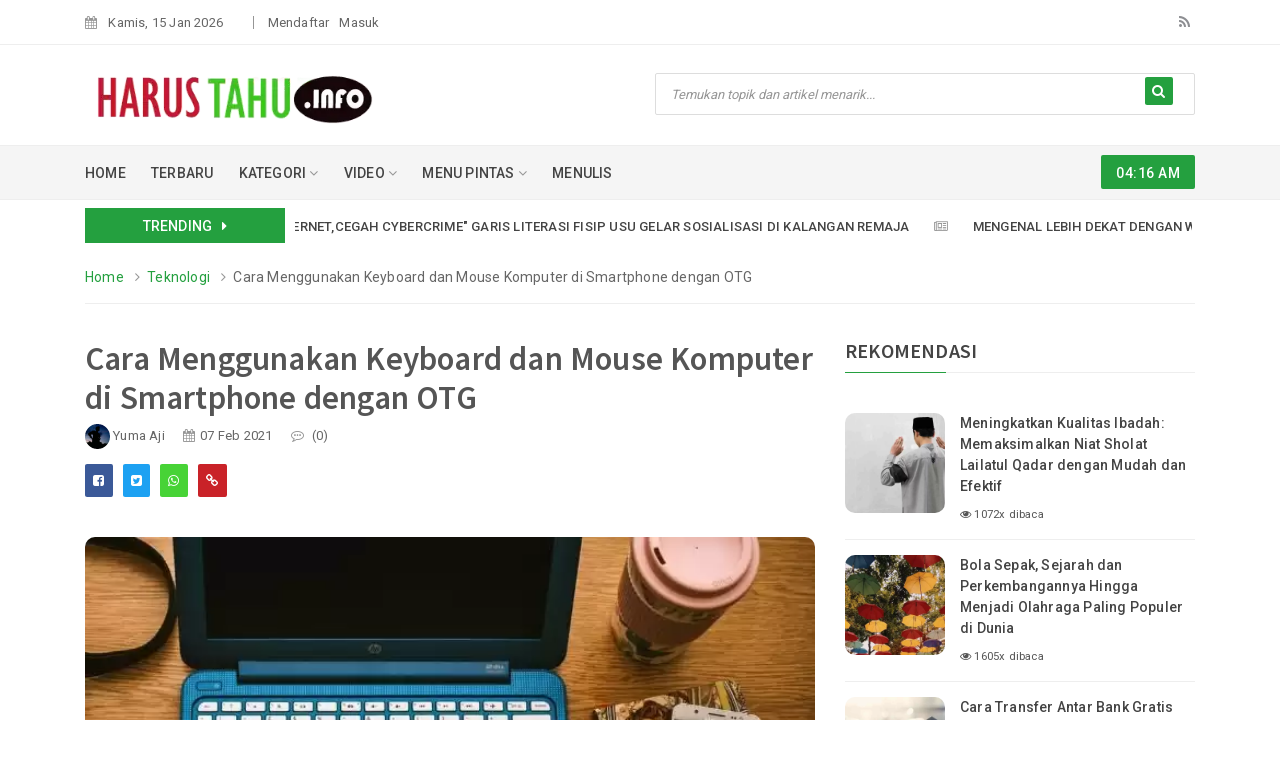

--- FILE ---
content_type: text/html; charset=UTF-8
request_url: https://harustahu.info/bola/cara-menggunakan-keyboard-dan-mouse-komputer-di-smartphone-dengan-otg
body_size: 27185
content:
<!DOCTYPE html>
<html lang="id">
<head><meta charset="utf-8"> <meta content="IE=edge" http-equiv="X-UA-Compatible"> <meta content="width=device-width, initial-scale=1, user-scalable=0, minimum-scale=1, maximum-scale=1" name="viewport"> <meta content="text/html;charset=utf-8" http-equiv="Content-Type"> <meta content="telephone=no" name="format-detection"> <title>Cara Menggunakan Keyboard dan Mouse Komputer di Smartphone dengan OTG - Harus Tahu</title> <link rel="canonical" href="https://harustahu.info/teknologi/cara-menggunakan-keyboard-dan-mouse-komputer-di-smartphone-dengan-otg"> <meta type="title" content="Cara Menggunakan Keyboard dan Mouse Komputer di Smartphone dengan OTG - Harus Tahu"> <meta name="description" content="Salah satu alat yang selalu digunakan untuk bekerja adalah SmartPhone, Laptop, dan Komputer,alat alat tersebut selalu digunakan untuk mendukung kinerja suatu pe"> <meta name="article_category" content="Teknologi"> <meta name="publishedDate" content="20210207"> <meta name="createdDate" content="20210207"> <meta name="robots" content="index,follow" /> <meta name="googlebot-news" content="index,follow" /> <meta name="googlebot" content="index,follow" /><meta name="language" content="id" /> <meta name="geo.country" content="id" /> <meta http-equiv="content-language" content="In-Id" /> <meta name="geo.placename" content="Indonesia" /> <meta property="fb:pages" content="106787977719758" /> <meta name="facebook-domain-verification" content="6fxy97aj5f2wwmm7917hc74lcektmk" /> <meta property="og:url" content="https://harustahu.info/teknologi/cara-menggunakan-keyboard-dan-mouse-komputer-di-smartphone-dengan-otg"> <meta property="og:type" content="article"> <meta property="og:site_name" content="Harus Tahu" itemprop="image"> <meta property="og:title" content="Cara Menggunakan Keyboard dan Mouse Komputer di Smartphone dengan OTG - Harus Tahu"> <meta property="og:description" content="Salah satu alat yang selalu digunakan untuk bekerja adalah SmartPhone, Laptop, dan Komputer,alat alat tersebut selalu digunakan untuk mendukung kinerja suatu pe"> <meta property="og:image" content="https://harustahu.info/assets/img/banner/2021/02/article_cara_menggunakan_keyboard_dan_mouse_di_hp_1612660910.jpg"> <meta property="og:image:secure_url" content="https://harustahu.info/assets/img/banner/2021/02/article_cara_menggunakan_keyboard_dan_mouse_di_hp_1612660910.jpg"> <meta property="og:image:type" content="image/jpeg"> <meta property="og:image:width" content="1500"> <meta property="og:image:height" content="500"> <meta property="og:image:alt" content="Cara Menggunakan Keyboard dan Mouse Komputer di Smartphone dengan OTG - Harus Tahu"> <meta property="og:locale" content="id_ID"> <meta property="al:web:url" content="https://harustahu.info/"> <meta name="twitter:card" content="summary_large_image"> <meta name="twitter:site" content="@HarusTahuInfo"> <meta name="twitter:creator" content="HarusTahuInfo"> <meta name="twitter:title" content="Cara Menggunakan Keyboard dan Mouse Komputer di Smartphone dengan OTG - Harus Tahu"> <meta name="twitter:description" content="Salah satu alat yang selalu digunakan untuk bekerja adalah SmartPhone, Laptop, dan Komputer,alat alat tersebut selalu digunakan untuk mendukung kinerja suatu pe"> <meta name="twitter:image" content="https://harustahu.info/assets/img/banner/2021/02/article_cara_menggunakan_keyboard_dan_mouse_di_hp_1612660910.jpg"> <meta name="theme-color" content="#24a03f" /> <meta name="msapplication-navbutton-color" content="#24a03f" /> <meta name="apple-mobile-web-app-status-bar-style" content="#24a03f" /> <link rel="preconnect" href="https://harustahu.info" /> <link rel="dns-prefetch" href="//harustahu.info" /> <link rel="dns-prefetch" href="//apis.google.com" /> <link rel="dns-prefetch" href="//cdnjs.cloudflare.com" /> <link rel="dns-prefetch" href="//googletagmanager.com" /> <link rel="dns-prefetch" href="//facebook.com" /> <link rel="dns-prefetch" href="//connect.facebook.net" /> <link rel="dns-prefetch" href="//static.xx.fbcdn.net" /> <link rel="dns-prefetch" href="//fonts.googleapis.com" /><script type="application/ld+json"> {"@context": "https://schema.org", "@type": "WebSite", "url": "https://harustahu.info/", "potentialAction": {"@type": "SearchAction", "target": "https://harustahu.info/search?q={search_term_string}", "query-input": "required name=search_term_string" }}</script> <script type="application/ld+json"> {"@context": "https://schema.org", "@type": "Organization", "url": "https://harustahu.info/", "logo": "https://harustahu.info/assets/img/HarusTahu_Logo.png", "sameAs": [ "https://www.facebook.com/harustahu.info", "https://www.twitter.com/HarusTahuInfo" ] }</script>  <script type="application/ld+json"> {"@context": "https://schema.org", "@type": "BreadcrumbList", "itemListElement": [{"@type": "ListItem", "position": 1, "name": "Home", "item": "https://harustahu.info/" },{"@type": "ListItem", "position": 2, "name": "Teknologi", "item": "https://harustahu.info/teknologi" }] }</script> <script type="application/ld+json"> {"@context": "https://schema.org", "@type": "NewsArticle", "mainEntityOfPage": {"@type": "WebPage", "@id": "https://harustahu.info/teknologi/cara-menggunakan-keyboard-dan-mouse-komputer-di-smartphone-dengan-otg" }, "headline": "Cara Menggunakan Keyboard dan Mouse Komputer di Smartphone dengan OTG", "image": {"@type": "ImageObject", "url": ["https://harustahu.info/assets/img/banner/2021/02/article_cara_menggunakan_keyboard_dan_mouse_di_hp_1612660910.jpg"] }, "datePublished": "2021-02-07T00:00:00+07:00", "dateModified": "2026-01-14T00:00:00+07:00", "author": {"@type": "Person", "name": "Yuma Aji" }, "publisher": {"@type": "Organization", "name": "Harus Tahu", "logo": {"@type": "ImageObject", "url": "https://harustahu.info/assets/img/HarusTahu_Logo.png" }}, "description": "Salah satu alat yang selalu digunakan untuk bekerja adalah SmartPhone, Laptop, dan Komputer,alat alat tersebut selalu digunakan untuk mendukung kinerja suatu pe" }</script><script type="application/ld+json">{"@context": "http://schema.org", "@type": "Book", "aggregateRating": {"@type": "AggregateRating", "bestRating": "5", "ratingCount": "1526", "ratingValue": "5" }, "image": "", "name": "Cara Menggunakan Keyboard dan Mouse Komputer di Smartphone dengan OTG", "description": "Salah satu alat yang selalu digunakan untuk bekerja adalah SmartPhone, Laptop, dan Komputer,alat alat tersebut selalu digunakan untuk mendukung kinerja suatu pe"}</script>
<link rel="amphtml" href="https://harustahu.info/amp-teknologi/cara-menggunakan-keyboard-dan-mouse-komputer-di-smartphone-dengan-otg" />
<link href="https://harustahu.info/assets/img/HarusTahu_LogoSquare_small.png" rel="icon" type="image/png">
<link href="https://harustahu.info/assets/img/HarusTahu_LogoSquare_small.png" rel="shortcut icon" type="image/png">
<link rel="stylesheet" href="https://cdnjs.cloudflare.com/ajax/libs/twitter-bootstrap/4.2.1/css/bootstrap.min.css">
<link rel="stylesheet" href="https://harustahu.info/assets/harustahu/css/css-style2021.css?v=1.0.8">
<link rel="stylesheet" href="https://cdnjs.cloudflare.com/ajax/libs/font-awesome/4.7.0/css/font-awesome.min.css">
<link rel="stylesheet" href="https://cdnjs.cloudflare.com/ajax/libs/OwlCarousel2/2.2.0/assets/owl.carousel.min.css">
<link rel="stylesheet" href="https://cdnjs.cloudflare.com/ajax/libs/normalize/3.0.3/normalize.min.css">
<link rel="preload" href="https://harustahu.info/assets/harustahu/css/assets-responsive2020.css?v=1.1.3" as="style" onload="this.onload=null;this.rel='stylesheet'">
<noscript><link rel="stylesheet" href="https://harustahu.info/assets/harustahu/css/assets-responsive2020.css?v=1.1.3"></noscript>
<link rel="preload" href="//fonts.googleapis.com/css?family=Source+Sans+Pro:200,300,400,600,700,900&display=swap" as="style" onload="this.onload=null;this.rel='stylesheet'">
<noscript><link rel="stylesheet" href="//fonts.googleapis.com/css?family=Source+Sans+Pro:200,300,400,600,700,900&display=swap"></noscript>
<link rel="preload" href="//fonts.googleapis.com/css?family=Roboto:100,300,400,500,700,900&display=swap" as="style" onload="this.onload=null;this.rel='stylesheet'">
<noscript><link rel="stylesheet" href="//fonts.googleapis.com/css?family=Roboto:100,300,400,500,700,900&display=swap"></noscript>
<script src="https://cdnjs.cloudflare.com/ajax/libs/jquery/1.12.4/jquery.min.js"></script>
<script> 
jQuery.event.special.touchstart = {
setup: function( _, ns, handle ){
this.addEventListener("touchstart", handle, { passive: true });
}};
</script>
<script async src="https://cdnjs.cloudflare.com/ajax/libs/lazysizes/5.2.1/lazysizes.min.js"></script>
<script defer src="https://cdnjs.cloudflare.com/ajax/libs/OwlCarousel2/2.2.0/owl.carousel.min.js"></script>
<script defer src="https://cdnjs.cloudflare.com/ajax/libs/twitter-bootstrap/4.2.1/js/bootstrap.min.js"></script>
<script defer src="https://harustahu.info/assets/harustahu/js/assets-jquery.newsticker.min.js"></script>
<script defer src="https://harustahu.info/assets/harustahu/js/assets-jquery.meanmenu.min.js?v=1.0.0"></script>
<script src="https://harustahu.info/assets/harustahu/js/harustahu.core.js?v=1.6.0" type="text/javascript"></script>
<style type="text/css">
@-webkit-keyframes skelton{0%{background-position:0% 0%}100%{background-position:-135% 0%}}@keyframes skelton{0%{background-position:0% 0%}100%{background-position:-135% 0%}}
img:before{ position:absolute;left:0;right:0;top:0;bottom:0;content:'';width:100%;height:100%;transition:0.3s;background:linear-gradient(-90deg,#ccc 0%,#fafafa 50%,#ccc 100%);background-size:400% 400%;-webkit-animation:skelton 1.4s infinite;animation:skelton 1.5s infinite;opacity:.8 }
div.news-body-text h3, div.news-body-text h4 { margin-bottom: 8px; }
.news-content ul{ list-style-type:none; }
img.img-avatar{ width:25px;height:25px;border-radius:50%; margin-bottom: 0 !important; }
.lazyload {opacity: 0;}
.lazyloading {opacity: 1;transition: opacity 300ms;background: #f7f7f7;}
.lazyloaded {opacity: 1;transition: opacity 300ms;}
.popava{
    width: 100px;
    height: 100px;
}
.popinfo{
    display: none;
    position: fixed;
    z-index: 99;
    top: 100px;
    right: 0;
    width: 30%;
    height: auto;
    padding: 5px;
    background-color: #fff;
    -webkit-box-shadow: 0px 1px 26px -13px rgba(0,0,0,0.75);
    -moz-box-shadow: 0px 1px 26px -13px rgba(0,0,0,0.75);
    box-shadow: 0px 1px 26px -13px rgba(0,0,0,0.75);
}
.secpopinfo{
    padding: 5px;
    border: 1px solid #fff;
    background-color: #fff;
}
.p-poptitle{
    font-size: 20px;
}
.p-popcaption{
    font-size: 13px;
    margin-top: 10px;
    margin-bottom: 15px;
}
.p-poptime{
    font-size: 11px;
    color: #bbb6b6;
}
.popactive{
    display: block;
    animation: shake 0.83s cubic-bezier(.36, .07, .19, .97) both;
}
@media (max-width: 768px){
    .popinfo{ width: 70%; }
    .p-poptitle{
        font-size: 17px;
    }
    .p-popcaption{
        font-size: 12px;
        margin-top: 5px;
        margin-bottom: 8px;
    }
    .p-poptime{
        font-size: 10px;
        color: #bbb6b6;
    }
}
@media (min-width: 768px) AND (max-width: 1024px){
    .popinfo{ width: 50%; }
    .p-poptitle{
        font-size: 18px;
    }
    .p-popcaption{
        font-size: 13px;
        margin-top: 5px;
        margin-bottom: 8px;
    }
    .p-poptime{
        font-size: 10px;
        color: #bbb6b6;
    }
}

@keyframes shake {
  10%,
  90% {
    transform: translate3d(-1px, 0, 0);
  }
  20%,
  80% {
    transform: translate3d(2px, 0, 0);
  }
  30%,
  50%,
  70% {
    transform: translate3d(-4px, 0, 0);
  }
  40%,
  60% {
    transform: translate3d(4px, 0, 0);
  }
}
.komenkuy .nav-link.active{ font-weight: bold; color: #ffffff; background-color: #24a03f; }
.fb-comments{ width: 100%; }
.img-rounded{ border-radius: 60px;}
a.text-uline{ text-decoration: underline; }
img.clckmepop{ cursor: pointer; max-width: 100%; }
div.news-body-text b{ font-weight: 500; }
div.news-body-text h1, div.news-body-text h2, div.news-body-text h3, div.news-body-text h4, div.news-body-text h5{ margin-bottom: 12px; }
section.slider-area .owl-carousel .owl-item img, img.slidside{ border-radius: 10px; }
@media (max-width: 765px){ section.slider-area .owl-carousel .owl-item img { height: 310px; } }
@media (min-width: 1024px){ section.slider-area .owl-carousel .owl-item img { height: 350px; } }
@media (min-width: 1120px){ section.slider-area .owl-carousel .owl-item img { height: 440px; } }

@-webkit-keyframes blinker { from {opacity: 1.0;} to {opacity: 0.5;}}
.blink{	text-decoration: blink;	-webkit-animation-name: blinker;	-webkit-animation-duration: 0.6s;	-webkit-animation-iteration-count:infinite;	-webkit-animation-timing-function:ease-in-out;	-webkit-animation-direction: alternate;
}
.blink{ text-decoration: blink; -webkit-animation-name: blinker; -webkit-animation-duration: 0.7s; -webkit-animation-iteration-count: infinite; -webkit-animation-timing-function: ease-in-out; -webkit-animation-direction: alternate;
}
.sticky-top {
    z-index: 2;
    position: -webkit-sticky;
    position: sticky;
    top: 65px;
}
.news-heading h1{ font-size: 33px; font-weight: 600; }
.news-content h1{ font-size: 31px; padding-bottom: 10px; }
.news-content h2{ font-size: 28px; padding-bottom: 10px; }
.news-content h3{ font-size: 25px; padding-bottom: 10px; }
.news-content h4{ font-size: 23px; padding-bottom: 10px; }
.category-details .news-content ul li:before { position: relative; }
.category-details .news-content ul > li p{ line-height: 10px; }
.searchbar form button {
    top: 4px;
    right: 22px;
}
.searchbar form button{ top: 4px; right: 22px; } .gsc-search-button-v2{ padding: 6px 27px 10px 15px; } div.searchbar-fix .gsc-control-cse, li.mean-last .gsc-control-cse{ border-color: #ffffff00; background-color: #ffffff00; } div.searchbar-fix .gsc-control-cse, li.mean-last .gsc-control-cse{ padding: 1px; } li.mean-last .searchbar form button{ top: 9px; } @media (max-width: 768px) { div.gsc-results-wrapper-overlay{ left: 5%; padding: 25px; width: 90%; } .gs-web-image-box-landscape img.gs-image{  width: 80px; height: 80px; margin-left: 0px !important; } } td.gsib_a:after{ content: 'Search...'; position: absolute; left: 6px; top: 8px; color: #dfdddd5c; font-size: 14px; }
.mean-container .mean-bar nav.mean-nav ul li ul li a { font-size: 15px; }
div.news-body-text a{ font-weight:bold; color: #ff0c0c; }
div.news-comment a{ color: #a7a7a7; }
div.news-body-text a.text-uline { color: #14812c; }
</style>
<style>
.TOC {    
    line-height: 1em;
    padding: 20px 30px 20px 10px;
    display: block;
    width: 100%;
    margin: 20px 0px;
    background: #F5F5F5;
    box-shadow: 1px 1px 2px #fff inset, -1px -1px 2px #fff inset;
    border-radius: 5px;
    font-weight: 700;
}
.TOC ol, .TOC ul {
    margin: 0;
    padding: 0;
}
.TOC ul { list-style: none; }
.TOC ol li, .TOC ul li {
    padding: 10px 0 0;
    margin: 0 0 0 30px;
    font-size: 15px;
}
.TOC a {
    color: #0080ff;
    text-decoration: none;
}
.TOC a:hover { text-decoration: underline; }
.news-content .TOC ul li:before{ content: ""; }
.news-content .TOC ul li a{
    font-size: 15px;
    color: #c94058;
    line-height: 1.5;
}
.news-content .TOC ul li{
    padding-left: 0px;
    line-height: 1;
    color: #24a03f;
    word-wrap: break-word;  
}
.news-content .TOC ul.sublist li{ padding-left: 0px; }
.news-content .TOC ul.subsublist li{ padding-left: 0px; }
</style>
<script async src="https://www.googletagmanager.com/gtag/js?id=G-RFXLFEPHQP"></script>
<script>
  window.dataLayer = window.dataLayer || [];
  function gtag(){dataLayer.push(arguments);}
  gtag('js', new Date());
  gtag('config', 'G-RFXLFEPHQP');
</script>
<script data-ad-client="ca-pub-3608369970808968" async src="https://pagead2.googlesyndication.com/pagead/js/adsbygoogle.js"></script><script src="https://cdn.onesignal.com/sdks/OneSignalSDK.js" defer></script><script> window.OneSignal = window.OneSignal || []; OneSignal.push(function() { OneSignal.init({ appId: "5638a0ce-2588-4868-a7dd-1efb12f280c5", autoRegister: true, autoResubscribe: true, notifyButton: { enable: true, prenotify: true, showCredit: false, displayPredicate: function() { return OneSignal.isPushNotificationsEnabled().then(function(isPushEnabled) { /* false=hide */ return !isPushEnabled; }); },  },promptOptions: {slidedown: {enabled: true, autoPrompt: true, timeDelay: 10, pageViews: 1, actionMessage: "Dapatkan Notifikasi Terbaru dari HarusTahu.info?", acceptButtonText: "OKAY", cancelButtonText: " ", }} }); }); /* OneSignal.setSubscription(true); */</script>
<script>
    (function(c,l,a,r,i,t,y){
        c[a]=c[a]||function(){(c[a].q=c[a].q||[]).push(arguments)};
        t=l.createElement(r);t.async=1;t.src="https://www.clarity.ms/tag/"+i+"?ref=bwt";
        y=l.getElementsByTagName(r)[0];y.parentNode.insertBefore(t,y);
    })(window, document, "clarity", "script", "aqhbr41lx3");
</script>
</head>
<body>
    <div class="preloader"><div class="load-list"><div class="load"></div><div class="load load2"></div></div></div>
        <div class="ads-side1 blinkme"><a href="https://jagolagu.my.id/download/happy-asmara" target="_blank" rel="noopener"><img alt="Jago Lagu" title="Jago Lagu" src="data:image/svg+xml,%3Csvg%20xmlns='http://www.w3.org/2000/svg'%20viewBox='0%200%20370%20250'%3E%3C/svg%3E" data-src="https://harustahu.info/assets/img/ads/HarusTahu_ADS_Fix_1_4.webp" class="lazyload"></a></div><div class="ads-side2 blinkme"><a href="https://jagolagu.my.id/download/denny-caknan" target="_blank" rel="noopener"><img alt="Jago Lagu" title="Jago Lagu" src="data:image/svg+xml,%3Csvg%20xmlns='http://www.w3.org/2000/svg'%20viewBox='0%200%20370%20250'%3E%3C/svg%3E" data-src="https://harustahu.info/assets/img/ads/HarusTahu_ADS_Fix_2_1.webp" class="lazyload"></a></div>
        <div id="popuplayout" class="hideMe"><div class="popuplayout"><b id="closepopup"><i class="fa fa-lg fa-times-circle"></i></b><br /><a id="closepopup" href="https://bit.ly/regHarusTahu"><img class="popupimg lazyload" src="https://harustahu.info/assets/img/load_long.gif" data-src="https://harustahu.info/assets/images/HarusTahu_Join_Banner.webp"></a><div class="caption"> </div></div></div>
    <div id="fb-root"></div><script async defer crossorigin="anonymous" src="https://connect.facebook.net/id_ID/sdk.js#xfbml=1&version=v8.0&appId=676578972934059&autoLogAppEvents=1" nonce="g4uv3prE"></script>
    <section class="top-bar" id="btt"><div class="container">
            <div class="row">
                <div class="col-md-9">
                    <div class="bar-left">
                        <ul class="list-unstyled list-inline">
                            <li class="list-inline-item"><i class="fa fa-calendar"></i> Kamis, 15 Jan 2026</li>
                            <li class="list-inline-item">&nbsp;</li>
                                                        <li class="list-inline-item"><a href="member/register" target="_blank">Mendaftar</a></li><li class="list-inline-item"><a href="member/login" target="_blank">Masuk</a></li>                                                    </ul></div>
                </div>
                <div class="col-md-3">
                    <div class="bar-social text-right">
                        <ul class="list-unstyled list-inline">
                            <li class="list-inline-item"><a href="https://harustahu.info/terbaru" target="_blank"><i class="fa fa-rss"></i></a></li>
                        </ul>
                    </div>
                </div>
            </div>
        </div>
    </section>
    <section class="logo-area"><div class="container">
            <div class="row">
                <div class="col-md-6">
                    <div class="logo">
                        <a href="https://harustahu.info/"><img src="https://harustahu.info/./assets/img/HarusTahu_Logo.png.webp" alt="Harus Tahu" class="img-fluid img-logo-header"></a>
                    </div>
                </div>
                <div class="col-md-6">
                    <div class="searchbar text-right">
                        <form action="https://harustahu.info/search" autocomplete="off">
                        <input placeholder="Temukan topik dan artikel menarik..." type="text" name="q" value="" required>
                        <button type="submit"><i class="fa fa-search"></i></button>
                        </form>
                    </div>
                </div>
            </div>
        </div>
    </section>
    <section class="menu-area nav-harustahu" style="display:none;"><div class="container-fluid">
            <div class="row">
                <div class="col-md-9">
                    <div class="main-menu">
                        <ul class="list-unstyled list-inline">
                        <li class="list-inline-item"><a href="https://harustahu.info/"><img src="https://harustahu.info/./assets/img/HarusTahu_Logo.png.webp" alt="Harus Tahu" class="logo-small-fixed"></a></li>
                        <li class="list-inline-item"><a href="https://harustahu.info/">HOME</a></li>
                        <li class="list-inline-item"><a href="https://harustahu.info/terbaru">TERBARU</a></li>
                        <li class="list-inline-item"><a href="#">KATEGORI <i class="fa fa-angle-down"></i></a><ul class="dropdown list-unstyled"> <li><a href="https://harustahu.info/ekonomi">Ekonomi<i class="fa fa-angle-right"></i></a><ul class="dropdown-sub list-unstyled"><li><a href="https://harustahu.info/bisnis">Bisnis</a></li><li><a href="https://harustahu.info/finansial">Finansial</a></li></ul></li><li><a href="https://harustahu.info/fiksi">Fiksi<i class="fa fa-angle-right"></i></a><ul class="dropdown-sub list-unstyled"><li><a href="https://harustahu.info/cerpen">Cerpen</a></li><li><a href="https://harustahu.info/novel">Novel</a></li><li><a href="https://harustahu.info/puisi">Puisi</a></li></ul></li><li><a href="https://harustahu.info/gayahidup">Gaya Hidup<i class="fa fa-angle-right"></i></a><ul class="dropdown-sub list-unstyled"><li><a href="https://harustahu.info/fashion">Fashion</a></li><li><a href="https://harustahu.info/hobi">Hobi</a></li><li><a href="https://harustahu.info/karir">Karir</a></li><li><a href="https://harustahu.info/kesehatan">Kesehatan</a></li></ul></li><li><a href="https://harustahu.info/hiburan">Hiburan<i class="fa fa-angle-right"></i></a><ul class="dropdown-sub list-unstyled"><li><a href="https://harustahu.info/film">Film</a></li><li><a href="https://harustahu.info/humor">Humor</a></li><li><a href="https://harustahu.info/media">Media</a></li><li><a href="https://harustahu.info/musik">Musik</a></li></ul></li><li><a href="https://harustahu.info/humaniora">Humaniora<i class="fa fa-angle-right"></i></a><ul class="dropdown-sub list-unstyled"><li><a href="https://harustahu.info/bahasa">Bahasa</a></li><li><a href="https://harustahu.info/edukasi">Edukasi</a></li><li><a href="https://harustahu.info/filsafat">Filsafat</a></li><li><a href="https://harustahu.info/sejarah">Sejarah</a></li><li><a href="https://harustahu.info/sosbud">Sosial Budaya</a></li></ul></li><li><a href="https://harustahu.info/international">International</a></li><li><a href="https://harustahu.info/olahraga">Olahraga<i class="fa fa-angle-right"></i></a><ul class="dropdown-sub list-unstyled"><li><a href="https://harustahu.info/atletik">Atletik</a></li><li><a href="https://harustahu.info/balap">Balap</a></li><li><a href="https://harustahu.info/bola">Bola</a></li><li><a href="https://harustahu.info/bulutangkis">Bulutangkis</a></li><li><a href="https://harustahu.info/esport">ESport</a></li></ul></li><li><a href="https://harustahu.info/politik">Politik<i class="fa fa-angle-right"></i></a><ul class="dropdown-sub list-unstyled"><li><a href="https://harustahu.info/birokasi">Birokasi</a></li><li><a href="https://harustahu.info/hukum">Hukum</a></li><li><a href="https://harustahu.info/keamanan">Keamanan</a></li><li><a href="https://harustahu.info/pemerintahan">Pemerintahan</a></li></ul></li><li><a href="https://harustahu.info/ramadhan">Ramadhan<i class="fa fa-angle-right"></i></a><ul class="dropdown-sub list-unstyled"><li><a href="https://harustahu.info/kisahramadhan">Kisah Ramadhan</a></li><li><a href="https://harustahu.info/tipsramadhan">Tips Ramadhan</a></li><li><a href="https://harustahu.info/videoramadhan">Video Ramadhan</a></li></ul></li><li><a href="https://harustahu.info/suararakyat">Suara Rakyat<i class="fa fa-angle-right"></i></a><ul class="dropdown-sub list-unstyled"><li><a href="https://harustahu.info/analisis">Analisis</a></li><li><a href="https://harustahu.info/kandidat">Kandidat</a></li></ul></li><li><a href="https://harustahu.info/teknologi">Teknologi<i class="fa fa-angle-right"></i></a><ul class="dropdown-sub list-unstyled"><li><a href="https://harustahu.info/digital">Digital</a></li><li><a href="https://harustahu.info/lingkungan">Lingkungan</a></li><li><a href="https://harustahu.info/otomotif">Otomotif</a></li><li><a href="https://harustahu.info/transportasi">Transportasi</a></li></ul></li><li><a href="https://harustahu.info/trending">Trending</a></li><li><a href="https://harustahu.info/video">Video</a></li><li><a href="https://harustahu.info/wisata">Wisata<i class="fa fa-angle-right"></i></a><ul class="dropdown-sub list-unstyled"><li><a href="https://harustahu.info/kuliner">Kuliner</a></li><li><a href="https://harustahu.info/travel">Travel</a></li></ul></li></ul>
                        </li>
                        <li class="list-inline-item mega-vd"><a href="#">VIDEO <i class="fa fa-angle-down"></i></a>
                            <ul class="v-gallery"><li class="row">
                                    <div class="col-md-12">
                                    <div class="mega-vd-slider owl-carousel owl-loaded owl-drag">
                                    <div class="owl-stage-outer">
                                    <div class="owl-stage" style="width:100%;">
                                    <div class="owl-item active" style="width:23%;margin-left:1%;margin-right:1%;"><div class="mg-item">
                                                <div class="mg-img">
                                                <img src="https://harustahu.info/assets/img/load_square.gif" data-src="https://harustahu.info/./assets/img/thumb/2020/10/thumb_article_dr_reisa_ini_jenisjenis_masker_dan_cara_penggunaan_yang_benar_1591745200.JPG.webp" alt="dr. Reisa: Ini Jenis-Jenis Masker dan Cara Penggunaan Yang Benar" class="lazyload"><a href="https://harustahu.info/video/dr-reisa-ini-jenisjenis-masker-dan-cara-penggunaan-yang-benar">&#9658;</a>
                                                </div>
                                                <div class="mg-content">
                                                <p><a href="https://harustahu.info/video/dr-reisa-ini-jenisjenis-masker-dan-cara-penggunaan-yang-benar">dr. Reisa: Ini Jenis-Jenis Masker dan Cara Penggunaan Yang Benar</a></p>
                                                </div>
                                            </div></div><div class="owl-item active" style="width:23%;margin-left:1%;margin-right:1%;"><div class="mg-item">
                                                <div class="mg-img">
                                                <img src="https://harustahu.info/assets/img/load_square.gif" data-src="https://harustahu.info/./assets/img/thumb/2020/10/thumb_article_ini_video_tante_ernie_judojono_pemersatu_bangsa_1590469726.jpg.webp" alt="Ini Video Tante Ernie Judojono Pemersatu Bangsa" class="lazyload"><a href="https://harustahu.info/video/ini-video-tante-ernie-judojono-pemersatu-bangsa">&#9658;</a>
                                                </div>
                                                <div class="mg-content">
                                                <p><a href="https://harustahu.info/video/ini-video-tante-ernie-judojono-pemersatu-bangsa">Ini Video Tante Ernie Judojono Pemersatu Bangsa</a></p>
                                                </div>
                                            </div></div><div class="owl-item active" style="width:23%;margin-left:1%;margin-right:1%;"><div class="mg-item">
                                                <div class="mg-img">
                                                <img src="https://harustahu.info/assets/img/load_square.gif" data-src="https://harustahu.info/./assets/img/thumb/2020/12/thumb_article_jangan_salah_sebut_ini_penjelasan_dan_nama_dari_4_jenis_tes_covid_19_di_indonesia_1608307006.jpg.webp" alt="Jangan Salah Sebut! Ini Penjelasan dan Nama dari 4 Jenis Tes Covid 19 di Indonesia" class="lazyload"><a href="https://harustahu.info/video/jangan-salah-sebut-ini-penjelasan-dan-nama-dari-4-jenis-tes-covid-19-di-indonesia">&#9658;</a>
                                                </div>
                                                <div class="mg-content">
                                                <p><a href="https://harustahu.info/video/jangan-salah-sebut-ini-penjelasan-dan-nama-dari-4-jenis-tes-covid-19-di-indonesia">Jangan Salah Sebut! Ini Penjelasan dan Nama dari 4 Jenis Tes Covid 19 di Indonesia</a></p>
                                                </div>
                                            </div></div><div class="owl-item active" style="width:23%;margin-left:1%;margin-right:1%;"><div class="mg-item">
                                                <div class="mg-img">
                                                <img src="https://harustahu.info/assets/img/load_square.gif" data-src="https://harustahu.info/./assets/img/thumb/2021/06/thumb_article_denny_caknan_saya_pernah_main_judi_120_juta_hingga_stress_mikir_hutang_1624346800.jpg.webp" alt="Denny Caknan "Saya Pernah Main Judi 120 Juta" Hingga Stress Mikir Hutang" class="lazyload"><a href="https://harustahu.info/video/denny-caknan-saya-pernah-main-judi-120-juta-hingga-stress-mikir-hutang">&#9658;</a>
                                                </div>
                                                <div class="mg-content">
                                                <p><a href="https://harustahu.info/video/denny-caknan-saya-pernah-main-judi-120-juta-hingga-stress-mikir-hutang">Denny Caknan "Saya Pernah Main Judi 120 Juta" Hingga Stress Mikir Hutang</a></p>
                                                </div>
                                            </div></div>                                    </div>
                                    </div>
                                    </div>
                                    </div>
                            </li></ul>
                        </li>
                        <li class="list-inline-item mega-mnu"><a href="#">MENU <i class="fa fa-angle-down"></i></a>
                                <ul class="mega-menu"><li class="row">
                                        <div class="col-md-3">
                                            <div class="mega-cat">
                                                <div class="sec-title">
                                                    <h5>Kategori</h5>
                                                </div>
                                                <div class="cat-content">
                                                    <ul class="list-unstyled"><li><a href="https://harustahu.info/olahraga">Olahraga</a></li><li><a href="https://harustahu.info/politik">Politik</a></li><li><a href="https://harustahu.info/ramadhan">Ramadhan</a></li><li><a href="https://harustahu.info/suararakyat">Suara Rakyat</a></li><li><a href="https://harustahu.info/teknologi">Teknologi</a></li><li><a href="https://harustahu.info/trending">Trending</a></li><li><a href="https://harustahu.info/video">Video</a></li><li><a href="https://harustahu.info/wisata">Wisata</a></li></ul>
                                                </div>
                                            </div>
                                        </div>
                                        <div class="col-md-3">
                                            <div class="mega-cat">
                                                <div class="sec-title"><br /><br /><br />
                                                </div>
                                                <div class="cat-content">
                                                    <ul class="list-unstyled"><li><a href="https://harustahu.info/ekonomi">Ekonomi</a></li><li><a href="https://harustahu.info/fiksi">Fiksi</a></li><li><a href="https://harustahu.info/gayahidup">Gaya Hidup</a></li><li><a href="https://harustahu.info/hiburan">Hiburan</a></li><li><a href="https://harustahu.info/humaniora">Humaniora</a></li><li><a href="https://harustahu.info/international">International</a></li></ul>
                                                </div>
                                            </div>
                                        </div>
                                        <div class="col-md-3">
                                            <div class="mega-lat">
                                                <div class="sec-title">
                                                    <h5>Topik Hangat</h5>
                                                </div>
                                        <div class="lat-box d-flex">
                                                <div class="lat-img">
                                                <a href="https://harustahu.info/trending/meningkatkan-kualitas-ibadah-memaksimalkan-niat-sholat-lailatul-qadar-dengan-mudah-dan-efektif"><img src="https://harustahu.info/assets/img/load_square.gif" data-src="https://harustahu.info/./assets/img/thumb/2023/04/thumb_article_meningkatkan-kualitas-ibadah-memaksimalkan-niat-sholat-lailatul-qadar-dengan-mudah-dan-efektif_1681660938.jpg.webp" alt="Meningkatkan Kualitas Ibadah: Memaksimalkan Niat Sholat Lailatul Qadar dengan Mudah dan Efektif" class="lazyload"></a>
                                                </div>
                                                <div class="img-content">
                                                <p><a href="https://harustahu.info/trending/meningkatkan-kualitas-ibadah-memaksimalkan-niat-sholat-lailatul-qadar-dengan-mudah-dan-efektif">Meningkatkan Kualitas Ibadah: Memaksimalkan Niat Sholat Lailatul Qadar dengan Mudah dan Efektif</a></p>
                                                </div>
                                            </div><div class="lat-box d-flex">
                                                <div class="lat-img">
                                                <a href="https://harustahu.info/atletik/bola-sepak-sejarah-dan-perkembangannya-hingga-menjadi-olahraga-paling-populer-di-dunia"><img src="https://harustahu.info/assets/img/load_square.gif" data-src="https://harustahu.info/./assets/img/thumb/2023/05/thumb_article_bola-sepak-sejarah-dan-perkembangannya-hingga-menjadi-olahraga-paling-populer-di-dunia_1684462449.jpg.webp" alt="Bola Sepak, Sejarah dan Perkembangannya Hingga Menjadi Olahraga Paling Populer di Dunia" class="lazyload"></a>
                                                </div>
                                                <div class="img-content">
                                                <p><a href="https://harustahu.info/atletik/bola-sepak-sejarah-dan-perkembangannya-hingga-menjadi-olahraga-paling-populer-di-dunia">Bola Sepak, Sejarah dan Perkembangannya Hingga Menjadi Olahraga Paling Populer di Dunia</a></p>
                                                </div>
                                            </div>    
                                            </div>
                                        </div>
                                        <div class="col-md-3">
                                            <div class="mega-lat">
                                                <div class="sec-title"><br /><br /><br />
                                                </div>
                                                <div class="lat-box d-flex">
                                                <div class="lat-img">
                                                <a href="https://harustahu.info/trending/jadwal-sea-games-sepak-bola-2021-siapa-tim-favorit-dan-kapan-pertandingannya-digelar"><img src="https://harustahu.info/assets/img/load_square.gif" data-src="https://harustahu.info/./assets/img/thumb/2023/05/thumb_article_jadwal-sea-games-sepak-bola-2021-siapa-tim-favorit-dan-kapan-pertandingannya-digelar_1683936672.jpg.webp" alt="Jadwal SEA Games Sepak Bola 2021: Siapa Tim Favorit dan Kapan Pertandingannya Digelar?" class="lazyload"></a>
                                                </div>
                                                <div class="img-content">
                                                <p><a href="https://harustahu.info/trending/jadwal-sea-games-sepak-bola-2021-siapa-tim-favorit-dan-kapan-pertandingannya-digelar">Jadwal SEA Games Sepak Bola 2021: Siapa Tim Favorit dan Kapan Pertandingannya Digelar?</a></p>
                                                </div>
                                            </div><div class="lat-box d-flex">
                                                <div class="lat-img">
                                                <a href="https://harustahu.info/sejarah/meningkatkan-kemampuan-berbahasa-dengan-memanfaatkan-teknologi-terkini"><img src="https://harustahu.info/assets/img/load_square.gif" data-src="https://harustahu.info/./assets/img/thumb/2023/06/thumb_article_meningkatkan-kemampuan-berbahasa-dengan-memanfaatkan-teknologi-terkini_1685578239.jpg.webp" alt="Meningkatkan Kemampuan Berbahasa dengan Memanfaatkan Teknologi Terkini" class="lazyload"></a>
                                                </div>
                                                <div class="img-content">
                                                <p><a href="https://harustahu.info/sejarah/meningkatkan-kemampuan-berbahasa-dengan-memanfaatkan-teknologi-terkini">Meningkatkan Kemampuan Berbahasa dengan Memanfaatkan Teknologi Terkini</a></p>
                                                </div>
                                            </div>   
                                            </div>
                                        </div>
                                    </li>
                                </ul></li>
                                                        <li class="list-inline-item"><a href="https://harustahu.info/member/login">MENULIS</a></li>
                                                    </ul></div>
                </div>
                <div class="col-md-3">
                    <div class="searchbar searchbar-fix text-right">
                        <form action="https://harustahu.info/search" autocomplete="off">
                        <input placeholder="Temukan topik..." type="text" name="q" value="" required>
                        <button type="submit"><i class="fa fa-search"></i></button>
                        </form>
                    </div>
                </div>
            </div>
        </div>
    </section>
    <section class="menu-area"><div class="container">
            <div class="row">
                <div class="col-md-9">
                    <div class="main-menu">
                        <ul class="list-unstyled list-inline">
                        <li class="list-inline-item"><a href="https://harustahu.info/">HOME</a></li>
                        <li class="list-inline-item"><a href="https://harustahu.info/terbaru">TERBARU</a></li>
                        <li class="list-inline-item"><a href="#">KATEGORI <i class="fa fa-angle-down"></i></a><ul class="dropdown list-unstyled"> <li><a href="https://harustahu.info/ekonomi">Ekonomi<i class="fa fa-angle-right"></i></a><ul class="dropdown-sub list-unstyled"><li><a href="https://harustahu.info/bisnis">Bisnis</a></li><li><a href="https://harustahu.info/finansial">Finansial</a></li></ul></li><li><a href="https://harustahu.info/fiksi">Fiksi<i class="fa fa-angle-right"></i></a><ul class="dropdown-sub list-unstyled"><li><a href="https://harustahu.info/cerpen">Cerpen</a></li><li><a href="https://harustahu.info/novel">Novel</a></li><li><a href="https://harustahu.info/puisi">Puisi</a></li></ul></li><li><a href="https://harustahu.info/gayahidup">Gaya Hidup<i class="fa fa-angle-right"></i></a><ul class="dropdown-sub list-unstyled"><li><a href="https://harustahu.info/fashion">Fashion</a></li><li><a href="https://harustahu.info/hobi">Hobi</a></li><li><a href="https://harustahu.info/karir">Karir</a></li><li><a href="https://harustahu.info/kesehatan">Kesehatan</a></li></ul></li><li><a href="https://harustahu.info/hiburan">Hiburan<i class="fa fa-angle-right"></i></a><ul class="dropdown-sub list-unstyled"><li><a href="https://harustahu.info/film">Film</a></li><li><a href="https://harustahu.info/humor">Humor</a></li><li><a href="https://harustahu.info/media">Media</a></li><li><a href="https://harustahu.info/musik">Musik</a></li></ul></li><li><a href="https://harustahu.info/humaniora">Humaniora<i class="fa fa-angle-right"></i></a><ul class="dropdown-sub list-unstyled"><li><a href="https://harustahu.info/bahasa">Bahasa</a></li><li><a href="https://harustahu.info/edukasi">Edukasi</a></li><li><a href="https://harustahu.info/filsafat">Filsafat</a></li><li><a href="https://harustahu.info/sejarah">Sejarah</a></li><li><a href="https://harustahu.info/sosbud">Sosial Budaya</a></li></ul></li><li><a href="https://harustahu.info/international">International</a></li><li><a href="https://harustahu.info/olahraga">Olahraga<i class="fa fa-angle-right"></i></a><ul class="dropdown-sub list-unstyled"><li><a href="https://harustahu.info/atletik">Atletik</a></li><li><a href="https://harustahu.info/balap">Balap</a></li><li><a href="https://harustahu.info/bola">Bola</a></li><li><a href="https://harustahu.info/bulutangkis">Bulutangkis</a></li><li><a href="https://harustahu.info/esport">ESport</a></li></ul></li><li><a href="https://harustahu.info/politik">Politik<i class="fa fa-angle-right"></i></a><ul class="dropdown-sub list-unstyled"><li><a href="https://harustahu.info/birokasi">Birokasi</a></li><li><a href="https://harustahu.info/hukum">Hukum</a></li><li><a href="https://harustahu.info/keamanan">Keamanan</a></li><li><a href="https://harustahu.info/pemerintahan">Pemerintahan</a></li></ul></li><li><a href="https://harustahu.info/ramadhan">Ramadhan<i class="fa fa-angle-right"></i></a><ul class="dropdown-sub list-unstyled"><li><a href="https://harustahu.info/kisahramadhan">Kisah Ramadhan</a></li><li><a href="https://harustahu.info/tipsramadhan">Tips Ramadhan</a></li><li><a href="https://harustahu.info/videoramadhan">Video Ramadhan</a></li></ul></li><li><a href="https://harustahu.info/suararakyat">Suara Rakyat<i class="fa fa-angle-right"></i></a><ul class="dropdown-sub list-unstyled"><li><a href="https://harustahu.info/analisis">Analisis</a></li><li><a href="https://harustahu.info/kandidat">Kandidat</a></li></ul></li><li><a href="https://harustahu.info/teknologi">Teknologi<i class="fa fa-angle-right"></i></a><ul class="dropdown-sub list-unstyled"><li><a href="https://harustahu.info/digital">Digital</a></li><li><a href="https://harustahu.info/lingkungan">Lingkungan</a></li><li><a href="https://harustahu.info/otomotif">Otomotif</a></li><li><a href="https://harustahu.info/transportasi">Transportasi</a></li></ul></li><li><a href="https://harustahu.info/trending">Trending</a></li><li><a href="https://harustahu.info/video">Video</a></li><li><a href="https://harustahu.info/wisata">Wisata<i class="fa fa-angle-right"></i></a><ul class="dropdown-sub list-unstyled"><li><a href="https://harustahu.info/kuliner">Kuliner</a></li><li><a href="https://harustahu.info/travel">Travel</a></li></ul></li></ul>
                        </li>
                        <li class="list-inline-item mega-vd"><a href="#">VIDEO <i class="fa fa-angle-down"></i></a>
                            <ul class="v-gallery"><li class="row">
                                    <div class="col-md-12">
                                        <div class="mega-vd-slider owl-carousel owl-loaded owl-drag">
                                    <div class="owl-stage-outer">
                                    <div class="owl-stage" style="width:100%;">
                                    <div class="owl-item active" style="width:23%;margin-left:1%;margin-right:1%;"><div class="mg-item">
                                                <div class="mg-img">
                                                <img src="https://harustahu.info/assets/img/load_square.gif" data-src="https://harustahu.info/./assets/img/thumb/2020/10/thumb_article_dr_reisa_ini_jenisjenis_masker_dan_cara_penggunaan_yang_benar_1591745200.JPG.webp" alt="dr. Reisa: Ini Jenis-Jenis Masker dan Cara Penggunaan Yang Benar" class="lazyload"><a href="https://harustahu.info/video/dr-reisa-ini-jenisjenis-masker-dan-cara-penggunaan-yang-benar">&#9658;</a>
                                                </div>
                                                <div class="mg-content">
                                                <p><a href="https://harustahu.info/video/dr-reisa-ini-jenisjenis-masker-dan-cara-penggunaan-yang-benar">dr. Reisa: Ini Jenis-Jenis Masker dan Cara Penggunaan Yang Benar</a></p>
                                                </div>
                                            </div></div><div class="owl-item active" style="width:23%;margin-left:1%;margin-right:1%;"><div class="mg-item">
                                                <div class="mg-img">
                                                <img src="https://harustahu.info/assets/img/load_square.gif" data-src="https://harustahu.info/./assets/img/thumb/2020/10/thumb_article_ini_video_tante_ernie_judojono_pemersatu_bangsa_1590469726.jpg.webp" alt="Ini Video Tante Ernie Judojono Pemersatu Bangsa" class="lazyload"><a href="https://harustahu.info/video/ini-video-tante-ernie-judojono-pemersatu-bangsa">&#9658;</a>
                                                </div>
                                                <div class="mg-content">
                                                <p><a href="https://harustahu.info/video/ini-video-tante-ernie-judojono-pemersatu-bangsa">Ini Video Tante Ernie Judojono Pemersatu Bangsa</a></p>
                                                </div>
                                            </div></div><div class="owl-item active" style="width:23%;margin-left:1%;margin-right:1%;"><div class="mg-item">
                                                <div class="mg-img">
                                                <img src="https://harustahu.info/assets/img/load_square.gif" data-src="https://harustahu.info/./assets/img/thumb/2020/12/thumb_article_jangan_salah_sebut_ini_penjelasan_dan_nama_dari_4_jenis_tes_covid_19_di_indonesia_1608307006.jpg.webp" alt="Jangan Salah Sebut! Ini Penjelasan dan Nama dari 4 Jenis Tes Covid 19 di Indonesia" class="lazyload"><a href="https://harustahu.info/video/jangan-salah-sebut-ini-penjelasan-dan-nama-dari-4-jenis-tes-covid-19-di-indonesia">&#9658;</a>
                                                </div>
                                                <div class="mg-content">
                                                <p><a href="https://harustahu.info/video/jangan-salah-sebut-ini-penjelasan-dan-nama-dari-4-jenis-tes-covid-19-di-indonesia">Jangan Salah Sebut! Ini Penjelasan dan Nama dari 4 Jenis Tes Covid 19 di Indonesia</a></p>
                                                </div>
                                            </div></div><div class="owl-item active" style="width:23%;margin-left:1%;margin-right:1%;"><div class="mg-item">
                                                <div class="mg-img">
                                                <img src="https://harustahu.info/assets/img/load_square.gif" data-src="https://harustahu.info/./assets/img/thumb/2021/06/thumb_article_denny_caknan_saya_pernah_main_judi_120_juta_hingga_stress_mikir_hutang_1624346800.jpg.webp" alt="Denny Caknan "Saya Pernah Main Judi 120 Juta" Hingga Stress Mikir Hutang" class="lazyload"><a href="https://harustahu.info/video/denny-caknan-saya-pernah-main-judi-120-juta-hingga-stress-mikir-hutang">&#9658;</a>
                                                </div>
                                                <div class="mg-content">
                                                <p><a href="https://harustahu.info/video/denny-caknan-saya-pernah-main-judi-120-juta-hingga-stress-mikir-hutang">Denny Caknan "Saya Pernah Main Judi 120 Juta" Hingga Stress Mikir Hutang</a></p>
                                                </div>
                                            </div></div>                                    </div>
                                    </div>
                                    </div>
                                    </div>
                            </li></ul>
                        </li>
                        <li class="list-inline-item mega-mnu"><a href="#">MENU PINTAS <i class="fa fa-angle-down"></i></a>
                                <ul class="mega-menu"><li class="row">
                                        <div class="col-md-3">
                                            <div class="mega-cat">
                                                <div class="sec-title">
                                                    <h5>Kategori</h5>
                                                </div>
                                                <div class="cat-content">
                                                    <ul class="list-unstyled"><li><a href="https://harustahu.info/olahraga">Olahraga</a></li><li><a href="https://harustahu.info/politik">Politik</a></li><li><a href="https://harustahu.info/ramadhan">Ramadhan</a></li><li><a href="https://harustahu.info/suararakyat">Suara Rakyat</a></li><li><a href="https://harustahu.info/teknologi">Teknologi</a></li><li><a href="https://harustahu.info/trending">Trending</a></li><li><a href="https://harustahu.info/video">Video</a></li><li><a href="https://harustahu.info/wisata">Wisata</a></li></ul>
                                                </div>
                                            </div>
                                        </div>
                                        <div class="col-md-3">
                                            <div class="mega-cat">
                                                <div class="sec-title"><br /><br /><br />
                                                </div>
                                                <div class="cat-content">
                                                    <ul class="list-unstyled"><li><a href="https://harustahu.info/ekonomi">Ekonomi</a></li><li><a href="https://harustahu.info/fiksi">Fiksi</a></li><li><a href="https://harustahu.info/gayahidup">Gaya Hidup</a></li><li><a href="https://harustahu.info/hiburan">Hiburan</a></li><li><a href="https://harustahu.info/humaniora">Humaniora</a></li><li><a href="https://harustahu.info/international">International</a></li></ul>
                                                </div>
                                            </div>
                                        </div>
                                        <div class="col-md-3">
                                            <div class="mega-lat">
                                                <div class="sec-title">
                                                    <h5>Topik Hangat</h5>
                                                </div>
                                        <div class="lat-box d-flex">
                                                <div class="lat-img">
                                                <a href="https://harustahu.info/trending/meningkatkan-kualitas-ibadah-memaksimalkan-niat-sholat-lailatul-qadar-dengan-mudah-dan-efektif"><img src="https://harustahu.info/assets/img/load_square.gif" data-src="https://harustahu.info/./assets/img/thumb/2023/04/thumb_article_meningkatkan-kualitas-ibadah-memaksimalkan-niat-sholat-lailatul-qadar-dengan-mudah-dan-efektif_1681660938.jpg.webp" alt="Meningkatkan Kualitas Ibadah: Memaksimalkan Niat Sholat Lailatul Qadar dengan Mudah dan Efektif" class="lazyload"></a>
                                                </div>
                                                <div class="img-content">
                                                <p><a href="https://harustahu.info/trending/meningkatkan-kualitas-ibadah-memaksimalkan-niat-sholat-lailatul-qadar-dengan-mudah-dan-efektif">Meningkatkan Kualitas Ibadah: Memaksimalkan Niat Sholat Lailatul Qadar dengan Mudah dan Efektif</a></p>
                                                </div>
                                            </div><div class="lat-box d-flex">
                                                <div class="lat-img">
                                                <a href="https://harustahu.info/atletik/bola-sepak-sejarah-dan-perkembangannya-hingga-menjadi-olahraga-paling-populer-di-dunia"><img src="https://harustahu.info/assets/img/load_square.gif" data-src="https://harustahu.info/./assets/img/thumb/2023/05/thumb_article_bola-sepak-sejarah-dan-perkembangannya-hingga-menjadi-olahraga-paling-populer-di-dunia_1684462449.jpg.webp" alt="Bola Sepak, Sejarah dan Perkembangannya Hingga Menjadi Olahraga Paling Populer di Dunia" class="lazyload"></a>
                                                </div>
                                                <div class="img-content">
                                                <p><a href="https://harustahu.info/atletik/bola-sepak-sejarah-dan-perkembangannya-hingga-menjadi-olahraga-paling-populer-di-dunia">Bola Sepak, Sejarah dan Perkembangannya Hingga Menjadi Olahraga Paling Populer di Dunia</a></p>
                                                </div>
                                            </div>    
                                            </div>
                                        </div>
                                        <div class="col-md-3">
                                            <div class="mega-lat">
                                                <div class="sec-title"><br /><br /><br />
                                                </div>
                                                <div class="lat-box d-flex">
                                                <div class="lat-img">
                                                <a href="https://harustahu.info/trending/jadwal-sea-games-sepak-bola-2021-siapa-tim-favorit-dan-kapan-pertandingannya-digelar"><img src="https://harustahu.info/assets/img/load_square.gif" data-src="https://harustahu.info/./assets/img/thumb/2023/05/thumb_article_jadwal-sea-games-sepak-bola-2021-siapa-tim-favorit-dan-kapan-pertandingannya-digelar_1683936672.jpg.webp" alt="Jadwal SEA Games Sepak Bola 2021: Siapa Tim Favorit dan Kapan Pertandingannya Digelar?" class="lazyload"></a>
                                                </div>
                                                <div class="img-content">
                                                <p><a href="https://harustahu.info/trending/jadwal-sea-games-sepak-bola-2021-siapa-tim-favorit-dan-kapan-pertandingannya-digelar">Jadwal SEA Games Sepak Bola 2021: Siapa Tim Favorit dan Kapan Pertandingannya Digelar?</a></p>
                                                </div>
                                            </div><div class="lat-box d-flex">
                                                <div class="lat-img">
                                                <a href="https://harustahu.info/sejarah/meningkatkan-kemampuan-berbahasa-dengan-memanfaatkan-teknologi-terkini"><img src="https://harustahu.info/assets/img/load_square.gif" data-src="https://harustahu.info/./assets/img/thumb/2023/06/thumb_article_meningkatkan-kemampuan-berbahasa-dengan-memanfaatkan-teknologi-terkini_1685578239.jpg.webp" alt="Meningkatkan Kemampuan Berbahasa dengan Memanfaatkan Teknologi Terkini" class="lazyload"></a>
                                                </div>
                                                <div class="img-content">
                                                <p><a href="https://harustahu.info/sejarah/meningkatkan-kemampuan-berbahasa-dengan-memanfaatkan-teknologi-terkini">Meningkatkan Kemampuan Berbahasa dengan Memanfaatkan Teknologi Terkini</a></p>
                                                </div>
                                            </div>   
                                            </div>
                                        </div>
                                    </li>
                                </ul></li>
                                                        <li class="list-inline-item"><a href="https://harustahu.info/member/login">MENULIS</a></li>
                                                    </ul></div>
                </div>
                <div class="col-md-3">
                    <div class="clock text-right">
                        <span id="dg-clock"></span>
                    </div>
                </div>
            </div>
        </div>
    </section>
    <section class="mobile-menu-area"><div class="container">
            <div class="row">
                <div class="col-md-12">
                    <div class="mobile-menu">
                        <nav id="dropdown"><a href="https://harustahu.info/"><img src="https://harustahu.info/./assets/img/HarusTahu_Logo.png.webp" alt="Harus Tahu"></a>
                            <ul class="list-unstyled">
                                <li><a href="https://harustahu.info/">Home</a></li>
                                <li><a href="https://harustahu.info/terbaru">Terbaru</a></li>
                                <li><a href="#">Baca Topik</a>
                                    <ul class="list-unstyled">
                                    <li><a href="https://harustahu.info/ekonomi">Ekonomi</a></li><li><a href="https://harustahu.info/fiksi">Fiksi</a></li><li><a href="https://harustahu.info/gayahidup">Gaya Hidup</a></li><li><a href="https://harustahu.info/hiburan">Hiburan</a></li><li><a href="https://harustahu.info/humaniora">Humaniora</a></li><li><a href="https://harustahu.info/international">International</a></li><li><a href="https://harustahu.info/olahraga">Olahraga</a></li><li><a href="https://harustahu.info/politik">Politik</a></li><li><a href="https://harustahu.info/ramadhan">Ramadhan</a></li><li><a href="https://harustahu.info/suararakyat">Suara Rakyat</a></li><li><a href="https://harustahu.info/teknologi">Teknologi</a></li><li><a href="https://harustahu.info/trending">Trending</a></li><li><a href="https://harustahu.info/video">Video</a></li><li><a href="https://harustahu.info/wisata">Wisata</a></li>                                    </ul>
                                </li>
                                <li><a href="https://harustahu.info/member/login">Menulis</a></li>
                                <li>           
                            <div class="">
                                <div class="searchbar text-right searchbox">
                                    <form action="https://harustahu.info/search" autocomplete="off">
                                    <input placeholder="Temukan topik dan artikel menarik..." type="text" name="q" value="" required>
                                    <button type="submit"><i class="fa fa-search"></i></button>
                                    </form>
                                </div>
                            </div></li>
                            </ul></nav></div>
                </div>
            </div>
        </div>
    </section>
    <section class="top-news"><div class="container">
            <div class="news-content">
                <div class="row">
                    <div class="col-md-12">
                        <div class="ticker d-flex">
                            <div class="news-head">
                            <span>TRENDING<i class="fa fa-caret-right"></i></span>
                            </div>
                            <ul id="webTicker"><li><a href="https://harustahu.info/gayahidup/bijak-berinternetcegah-cybercrime-garis-literasi-fisip-usu-gelar-sosialisasi-di-kalangan-remaja" target="_blank"><i class="fa fa-newspaper-o"></i>"Bijak Berinternet,Cegah Cybercrime" Garis Literasi FISIP USU Gelar Sosialisasi di Kalangan Remaja</a></li><li><a href="https://harustahu.info/edukasi/mengenal-lebih-dekat-dengan-wikimedia-indonesia-melalui-aspek-komunikasi-organisasi-yang-ada-di-dalamnya" target="_blank"><i class="fa fa-newspaper-o"></i>Mengenal Lebih Dekat dengan Wikimedia Indonesia melalui  Aspek Komunikasi Organisasi yang Ada di Dalamnya</a></li><li><a href="https://harustahu.info/edukasi/perubahan-kecil-hasil-maksimal-yuk-intip-caranya" target="_blank"><i class="fa fa-newspaper-o"></i>Perubahan Kecil, Hasil Maksimal: Yuk, Intip Caranya!</a></li></ul></div>
                    </div>
                </div>
            </div>
        </div>
    </section>    <section class="breadcrumb-area"><div class="container">
            <div class="row">
            <div class="col-md-12"><div class="breadcrumb-box" xmlns:v="http://schema.org/#"><ul class="list-unstyled list-inline">
    <li class="list-inline-item" typeof="v:Breadcrumb"><a rel="v:url" href="https://harustahu.info/">Home</a> <i class="fa fa-angle-right"></i></li><li class="list-inline-item" typeof="v:Breadcrumb"><a href="https://harustahu.info/teknologi">Teknologi</a> <i class="fa fa-angle-right"></i></li><li class="list-inline-item">Cara Menggunakan Keyboard dan Mouse Komputer di Smartphone dengan OTG</li></ul></div></div>
            </div>
        </div>
    </section>
    <section class="category-details"><div class="container">
            <div class="row">
                <div class="col-lg-8 col-md-12">
                    <div class="row">
                        <div class="col-md-12">
                            <div class="news-heading">
                                <h1 class="mt-0 mb-2">Cara Menggunakan Keyboard dan Mouse Komputer di Smartphone dengan OTG</h1>
                                                                <ul class="list-unstyled list-inline"><li class="list-inline-item"><img src="https://harustahu.info/assets/img/load_small.gif" data-src="https://harustahu.info/assets/img/ava/Yuma_Aji1614901853.jpg" alt="Yuma Aji" class="img-avatar lazyload"> <a href="https://harustahu.info/yumaaji">Yuma Aji</a></li>
                                    <li class="list-inline-item"><i class="fa fa-calendar"></i>07 Feb 2021</li>
                                    <li class="list-inline-item"><i class="fa fa-commenting-o"></i><a class="toComments" href="#comments"> (0)</a></li>
                                </ul></div>
                            <div class="social-tag d-flex">
                            <div class="social">
                                <ul class="list-unstyled list-inline">
                                <li class="list-inline-item"><a target="_blank" href="https://www.facebook.com/sharer/sharer.php?u=https%3A%2F%2Fharustahu.info%2Fteknologi%2Fcara-menggunakan-keyboard-dan-mouse-komputer-di-smartphone-dengan-otg"><i class="fa fa-facebook-square"></i></a></li>
                                <li class="list-inline-item"><a target="_blank" href="https://twitter.com/intent/tweet?text=Cara+Menggunakan+Keyboard+dan+Mouse+Komputer+di+Smartphone+dengan+OTG&url=https%3A%2F%2Fharustahu.info%2Fteknologi%2Fcara-menggunakan-keyboard-dan-mouse-komputer-di-smartphone-dengan-otg"><i class="fa fa-twitter-square"></i></a></li>
                                <li class="list-inline-item"><a target="_blank" href="https://api.whatsapp.com/send?phone=&text=Cara+Menggunakan+Keyboard+dan+Mouse+Komputer+di+Smartphone+dengan+OTG https%3A%2F%2Fharustahu.info%2Fteknologi%2Fcara-menggunakan-keyboard-dan-mouse-komputer-di-smartphone-dengan-otg"><i class="fa fa-whatsapp"></i></a></li>
                                <li class="list-inline-item"><a href="#" id="copyText" data-url="https://harustahu.info/teknologi/cara-menggunakan-keyboard-dan-mouse-komputer-di-smartphone-dengan-otg"><i class="fa fa-link"></i></a></li>
                                
                                                                </ul></div>
                            </div>
                            <div class="news-content">
                            <img src="https://harustahu.info/assets/img/loading_cuk.gif" data-src="https://harustahu.info/./assets/img/banner/2021/02/article_cara_menggunakan_keyboard_dan_mouse_di_hp_1612660910.jpg.webp" alt="Cara Menggunakan Keyboard dan Mouse Komputer di Smartphone dengan OTG" class="img-fluid lazyload clckmepop">
                            <p class="img-source">Google.com</p>
                            <ins class="adsbygoogle" style="display:block" data-ad-client="ca-pub-3608369970808968" data-ad-slot="5925004355" data-ad-format="auto" data-full-width-responsive="true"></ins><script>(adsbygoogle = window.adsbygoogle || []).push({});</script>                            <div class="news-body-content"><div class="news-body-text" id="news-body-text">
                            <!DOCTYPE html PUBLIC "-//W3C//DTD HTML 4.0 Transitional//EN" "http://www.w3.org/TR/REC-html40/loose.dtd">
<html><body><h3><span style='font-family: "Source Sans Pro", "Helvetica Neue", Helvetica, Arial, sans-serif; font-size: 14px;'>Salah satu alat yang selalu digunakan untuk bekerja adalah SmartPhone, Laptop, dan Komputer,alat alat tersebut selalu digunakan untuk mendukung kinerja suatu pekerjaan.</span></h3><p><b>HarusTahu.info - </b>Tetapi rata rata orang sering menggunakan Hp untuk bekerja, alasanya karena Hp ukuranya minimalis dan mudah di bawa ke mana mana, mungkin Laptop atau Komputer sedikit di abaikan.<div class="TOC"><button onclick="mbtToggle()" class="btn btn-outline-success"> <i class="fa fa-book"></i> DAFTAR ISI </button><ul id="TOC" class="mt-4" style="border: 2px dotted #ff0000;display:none;"></div><p><br></p><h3>Bagaimana Cara Menggunakan Keyboard dan Mouse Komputer di Smartphone dengan OTG ?</h3><p><br></p><p>Tetapi jika ingin merasakan mengetik menggunakan keyboard dan juga menggunakan mouse tetapi tidak memiliki Komputer/laptop, caranya bagaimana?</p><p>Jawabannya, gunakan saja SmartPhone-mu untuk dijadikan perangkat layaknya laptop atau komputer! Apakah bisa? tentu saja, kalian hanya membutuhkan beberapa komponen pendukung, apa saja komponen pendukungnya?</p><div class="news-comment"><b>Baca Juga:</b><p><a href="https://harustahu.info/bola/5-olahraga-yang-bisa-dilakukan-di-rumah-untuk-menjaga-kesehatan">5 Olahraga yang Bisa Dilakukan di Rumah Untuk Menjaga Kesehatan</a></p></div><br /><div></div><p><br></p><ins class="adsbygoogle" style="display:block" data-ad-client="ca-pub-3608369970808968" data-ad-slot="5925004355" data-ad-format="auto" data-full-width-responsive="true"></ins><script>(adsbygoogle = window.adsbygoogle || []).push({});</script><br /><h4>1. HH/Smartphone (Ya, pastinya komponen pertama yang kalian harus sediakan adalah HP)</h4><h4><b><br></b></h4><p>Tetapi perlu diketahui bahwa Hp yang bisa dihubungkan dengan Keyboard dan juga mouse hanyalah Hp yang sudah Support dengan OTG (On The Go).</p><p>Lalu bagimana cara cek apakah hp kita sudah support OTG?</p><div class="news-comment"><b>Baca Juga:</b><p><a href="https://harustahu.info/novel/sinopsis-dan-review-novel-orangorang-biasa-karya-andrea-hirata">Sinopsis dan Review Novel "Orang-Orang Biasa" Karya Andrea Hirata</a></p></div><br /><div></div><p>Caranya adalah-Kalian tinggal download saja aplikasi di Play Store/App Store yang bernama OTG Checker, setelah ter-download kalian bisa langsung masuk saja ke aplikasinya dan ikuti cara caranya.</p><p>Aplikasi tersebut langsung mendeteksi apakah hp kalian support OTG atau tidak, jika memang Hp kalian support OTG maka akan muncul gambar seperti di bawah ini.</p><div class="news-comment"><b>Baca Juga:</b><p><a href="https://harustahu.info/bola/update-jadwal-pertandingan-piala-dunia-fifa-2022-hari-ini">Update Jadwal Pertandingan Piala Dunia FIFA 2022 Hari Ini</a></p></div><br /><div></div><p><img class="lazyload clckmepop" src="https://harustahu.info/assets/img/loading_cuk.gif" alt="Cara Menggunakan Keyboard dan Mouse Komputer di Smartphone dengan OTG" data-src="https://harustahu.info/assets/img/content/2021/02/IMG_20210207_081106.jpg" data-filename="" style="width: 25%;"><br></p><p>Dan apabila Hp kalian tidak support dengan OTG maka akan muncul pemberitahuan seperti gambar di bawah ini.</p><p><img class="lazyload clckmepop" src="https://harustahu.info/assets/img/loading_cuk.gif" alt="Cara Menggunakan Keyboard dan Mouse Komputer di Smartphone dengan OTG" data-src="https://harustahu.info/assets/img/content/2021/02/IMG_20210207_081053.jpg" data-filename="" style="width: 25%;"><br></p><div class="news-comment"><b>Baca Juga:</b><p><a href="https://harustahu.info/trending/prediksi-hasil-kompetisi-psis-semarang-vs-brasil">Prediksi Hasil Kompetisi PSIS Semarang Vs Brasil</a></p></div><br /><div></div><p>Jadi pastikan Hp kalian sudah support OTG ya. Agar Keyboard dan Mouse bisa tersambung di Hp kalian.</p><p><br></p><h4> 2. Sediakan Perangkat Perangkat di bawah ini</h4><p>&nbsp; a. Keyboard&nbsp;</p><div class="news-comment"><b>Baca Juga:</b><p><a href="https://harustahu.info/bola/membangun-kebiasaan-olahraga-yang-sehat-di-tengah-kesibukan-harian">Membangun Kebiasaan Olahraga yang Sehat di Tengah Kesibukan Harian</a></p></div><br /><div></div><p>&nbsp; b. Mouse</p><ins class="adsbygoogle" style="display:block" data-ad-client="ca-pub-3608369970808968" data-ad-slot="5925004355" data-ad-format="auto" data-full-width-responsive="true"></ins><script>(adsbygoogle = window.adsbygoogle || []).push({});</script><br /><p>&nbsp; c. Kabel OTG</p><p>&nbsp; d. USB Hub port-4</p><div class="news-comment"><b>Baca Juga:</b><p><a href="https://harustahu.info/trending/mantap-james-bond-no-time-to-die-tayangkan-trailer-di-september-2020">Mantap! James Bond: No Time To Die Tayangkan Trailer di September 2020</a></p></div><br /><div></div><p><br></p><h4>3. Langkah-Langkah Pemasangan</h4><p>&nbsp; a. Tancapkan kabel OTG di Hp kalian</p><p>&nbsp; b. Nyalakan akses OTG di Hp kalian (untuk cara menyalakan akses OTG bisa <a class="text-uline" href="https://harustahu.info/tag/"></a>  <a class="text-uline" href="https://harustahu.info/tag/"></a>  menonton video di YouTube, karena setiap Hp cara menyalakan-nya berbeda beda)</p><p>&nbsp; c. Setelah itu kalian sambungkan kabel OTG dengan kabel USB Hub, Dan untuk kabel Keyboard dan Kabel Mouse kalian tancapkan di USB Hub.</p><p>&nbsp; d. Dan kalian bisa langsung menggunakan Keyboard dan Mouse di Hp kalian.</p><p><br></p><p><i><b>Jadi lebih ringkasnya seperti ini:</b></i></p><p>1. Handphone kalian harus sudah support OTG.</p><p>2. Sediakan perangkat perangkat yang sudah disebutkan sebagai berikut.</p><p>&nbsp; a. Keyboard&nbsp;</p><p>&nbsp; b. Mouse</p><p>&nbsp; c. Kabel OTG</p><p>&nbsp; d. USB Hub port-4</p><p>3. Tancapkan kabel OTG di Hp kalian.</p><p>5. Tancapkan Kabel USB Hub ke OTG.</p><p>6. Tancapkan <a class="text-uline" href="https://harustahu.info/tag/"></a> kabel keyboard dan kabel mouse ke colokan USB Hub.</p><p>7. Dan sudah selesai.</p><p><br></p><p>Terimakasih telah membaca artikel ini sampai bawah, semoga bisa membantu kalian, jangan lupa untuk share juga ke teman teman kalian agar sama sama bisa memberikan manfaat.</p><p>Artikel ini sudah ditayangkan di<b>&nbsp;</b><a href="https://www.yuma.my.id/2021/02/cara-menggunakan-mouse-dan-keyboard-ke.html?m=1" target="_blank" rel="nofollow noreferrer"><b>Yuma Official - Cara Mudah Menggunakan Mouse dan Keyboard di Smartphone</b></a></p></body></html></p></div><div class="news-body-sticky"><ins class="adsbygoogle" style="display:inline-block;width:120px;height:580px" data-ad-client="ca-pub-3608369970808968" data-ad-slot="9435910897"></ins><script>(adsbygoogle = window.adsbygoogle || []).push({});</script></div></div><ins class="adsbygoogle" style="display:block" data-ad-format="autorelaxed" data-ad-client="ca-pub-3608369970808968" data-ad-slot="1275434286" data-matched-content-rows-num="2,2" data-matched-content-columns-num="2,4" data-matched-content-ui-type="image_stacked,image_stacked"></ins><script>(adsbygoogle = window.adsbygoogle || []).push({});</script><br />                            <p><small>Hits: 5938x</small> | <i class="fa fa-commenting-o"></i> <a class="toComments" href="#comments">Berikan Komentar!</a></p>
                                    <div><div class=""><a href="https://bit.ly/HostingMurahCuy" target="_blank" rel="dofollow noreferrer"><img src="https://harustahu.info/assets/img/ads/ads_hosting_nh004.webp" alt="Hosting Unlimited Indonesia" border="0" width="100%" height="auto" /></a></div></div>
                            </div>
                        </div>
                        <div class="col-md-12">
                            <div class="social-tag d-flex justify-content-between">
                                <div class="social">
                                    <ul class="list-unstyled list-inline">
                                <li class="list-inline-item"><a target="_blank" href="https://www.facebook.com/sharer/sharer.php?u=https%3A%2F%2Fharustahu.info%2Fteknologi%2Fcara-menggunakan-keyboard-dan-mouse-komputer-di-smartphone-dengan-otg"><i class="fa fa-facebook-square"></i></a></li>
                                <li class="list-inline-item"><a target="_blank" href="https://twitter.com/intent/tweet?text=Cara+Menggunakan+Keyboard+dan+Mouse+Komputer+di+Smartphone+dengan+OTG&url=https%3A%2F%2Fharustahu.info%2Fteknologi%2Fcara-menggunakan-keyboard-dan-mouse-komputer-di-smartphone-dengan-otg"><i class="fa fa-twitter-square"></i></a></li>
                                <li class="list-inline-item"><a target="_blank" href="https://api.whatsapp.com/send?phone=&text=Cara+Menggunakan+Keyboard+dan+Mouse+Komputer+di+Smartphone+dengan+OTG https%3A%2F%2Fharustahu.info%2Fteknologi%2Fcara-menggunakan-keyboard-dan-mouse-komputer-di-smartphone-dengan-otg"><i class="fa fa-whatsapp"></i></a></li>
                                <li class="list-inline-item"><a href="#" id="copyText" data-url="https://harustahu.info/teknologi/cara-menggunakan-keyboard-dan-mouse-komputer-di-smartphone-dengan-otg"><i class="fa fa-link"></i></a></li>
                                
                                                                    </ul></div>
                                <div class="tag">
                                    <ul class="list-unstyled list-inline"><li class="list-inline-item">Tags :</li>
                                        <li class="list-inline-item"><a href="https://harustahu.info/tag/teknologi" target="_blank">Teknologi</a>,</li><li class="list-inline-item"><a href="https://harustahu.info/tag/keyboard-dan-mouse" target="_blank">Keyboard Dan Mouse</a>,</li>                                    </ul>
                                </div>
                            </div>
                        </div>
                        <div class="col-md-12">
                            <div class="news-author d-flex">
                                                                <div class="author-content">
                                    <h6><a href="https://harustahu.info/yumaaji">Yuma Aji</a> </h6>
                                    <b>Anak Blogger</b>
                                    <p>Sedang belajar</p>
                                    <ul class="list-unstyled list-inline f-social">
                                        <li class="list-inline-item"><a target="_blank" href="https://facebook.com/#" class="btn btn-secondary btn-sm text-white"><i class="fa fa-facebook"></i></a></li>
                                        <li class="list-inline-item"><a target="_blank" href="https://instagram.com/#yumaaji12" class="btn btn-secondary btn-sm text-white"><i class="fa fa-instagram"></i></a></li>
                                        <li class="list-inline-item"><a target="_blank" href="https://twitter.com/#" class="btn btn-secondary btn-sm text-white"><i class="fa fa-twitter"></i></a></li>
                                        <li class="list-inline-item"><a target="_blank" href="#TEA Creator" class="btn btn-secondary btn-sm text-white"><i class="fa fa-youtube"></i></a></li>
                                    </ul></div>
                            </div>
                        </div>                        
                                                <div class="col-md-12">
                            <div class="pop-news">
                                <div class="sec-title">
                                    <h5>Topik Terkait</h5>
                                </div>
                                <div class="owl-carousel popular-slider owl-loaded owl-drag">
                                    <div class="owl-stage-outer">
                                    <div class="owl-stage" style="width:100%;">
                                    <div class="owl-item active">
                                    <div class="popular-item">
                                        <div class="row">
                        <div class="col-md-4 col-6 col-xs-6">
                                    <div class="pop-box"><div class="pop-img">
                                    <a href="https://harustahu.info/bola/5-olahraga-yang-bisa-dilakukan-di-rumah-untuk-menjaga-kesehatan"><img src="https://harustahu.info/assets/img/load_square.gif" data-src="https://harustahu.info/./assets/img/thumb/2023/04/thumb_article_5-olahraga-yang-bisa-dilakukan-di-rumah-untuk-menjaga-kesehatan_1681265477.jpg.webp" alt="5 Olahraga yang Bisa Dilakukan di Rumah Untuk Menjaga Kesehatan" class="img-fluid lazyload"></a>
                                    </div>
                                    <div class="img-content">
                                    <p><a href="https://harustahu.info/bola/5-olahraga-yang-bisa-dilakukan-di-rumah-untuk-menjaga-kesehatan">5 Olahraga yang Bisa Dilakukan di Rumah Untuk Menjaga Kesehatan</a></p>
                                    <ul class="list-unstyled list-inline"><li class="list-inline-item text-white">Bola</li>
                                    </ul></div>
                                    </div>
                                    </div><div class="col-md-4 col-6 col-xs-6">
                                    <div class="pop-box"><div class="pop-img">
                                    <a href="https://harustahu.info/bola/update-jadwal-pertandingan-piala-dunia-fifa-2022-hari-ini"><img src="https://harustahu.info/assets/img/load_square.gif" data-src="https://harustahu.info/./assets/img/thumb/2022/11/thumb_article_update_jadwal_pertandingan_piala_dunia_fifa_2022_hari_ini_1669250688.jpg.webp" alt="Update Jadwal Pertandingan Piala Dunia FIFA 2022 Hari Ini" class="img-fluid lazyload"></a>
                                    </div>
                                    <div class="img-content">
                                    <p><a href="https://harustahu.info/bola/update-jadwal-pertandingan-piala-dunia-fifa-2022-hari-ini">Update Jadwal Pertandingan Piala Dunia FIFA 2022 Hari Ini</a></p>
                                    <ul class="list-unstyled list-inline"><li class="list-inline-item text-white">Bola</li>
                                    </ul></div>
                                    </div>
                                    </div><div class="col-md-4 col-6 col-xs-6">
                                    <div class="pop-box"><div class="pop-img">
                                    <a href="https://harustahu.info/bola/membangun-kebiasaan-olahraga-yang-sehat-di-tengah-kesibukan-harian"><img src="https://harustahu.info/assets/img/load_square.gif" data-src="https://harustahu.info/./assets/img/thumb/2023/04/thumb_article_membangun-kebiasaan-olahraga-yang-sehat-di-tengah-kesibukan-harian_1682568660.jpg.webp" alt="Membangun Kebiasaan Olahraga yang Sehat di Tengah Kesibukan Harian" class="img-fluid lazyload"></a>
                                    </div>
                                    <div class="img-content">
                                    <p><a href="https://harustahu.info/bola/membangun-kebiasaan-olahraga-yang-sehat-di-tengah-kesibukan-harian">Membangun Kebiasaan Olahraga yang Sehat di Tengah Kesibukan Harian</a></p>
                                    <ul class="list-unstyled list-inline"><li class="list-inline-item text-white">Bola</li>
                                    </ul></div>
                                    </div>
                                    </div><div class="col-md-4 col-6 col-xs-6">
                                    <div class="pop-box"><div class="pop-img">
                                    <a href="https://harustahu.info/bola/5-game-esports-paling-populer-yang-wajib-kamu-coba-di-tahun-2021"><img src="https://harustahu.info/assets/img/load_square.gif" data-src="https://harustahu.info/./assets/img/thumb/2023/05/thumb_article_5-game-esports-paling-populer-yang-wajib-kamu-coba-di-tahun-2021_1683943864.jpg.webp" alt="5 Game Esports Paling Populer yang Wajib Kamu Coba di Tahun 2021" class="img-fluid lazyload"></a>
                                    </div>
                                    <div class="img-content">
                                    <p><a href="https://harustahu.info/bola/5-game-esports-paling-populer-yang-wajib-kamu-coba-di-tahun-2021">5 Game Esports Paling Populer yang Wajib Kamu Coba di Tahun 2021</a></p>
                                    <ul class="list-unstyled list-inline"><li class="list-inline-item text-white">Bola</li>
                                    </ul></div>
                                    </div>
                                    </div><div class="col-md-4 col-6 col-xs-6">
                                    <div class="pop-box"><div class="pop-img">
                                    <a href="https://harustahu.info/bola/hasil-pertandingan-nimes-vs-psg-ampuh-psg-ganyang-nimes-40-tanpa-balas"><img src="https://harustahu.info/assets/img/load_square.gif" data-src="https://harustahu.info/./assets/img/thumb/2020/10/thumb_article_hasil_pertandingan_nimes_vs_psg_ampuh_psg_ganyang_nimes_40_tanpa_balas_1602937474.jpg.webp" alt="Hasil Pertandingan Nimes Vs PSG, Ampuh PSG Ganyang Nimes 4-0 Tanpa Balas" class="img-fluid lazyload"></a>
                                    </div>
                                    <div class="img-content">
                                    <p><a href="https://harustahu.info/bola/hasil-pertandingan-nimes-vs-psg-ampuh-psg-ganyang-nimes-40-tanpa-balas">Hasil Pertandingan Nimes Vs PSG, Ampuh PSG Ganyang Nimes 4-0 Tanpa Balas</a></p>
                                    <ul class="list-unstyled list-inline"><li class="list-inline-item text-white">Bola</li>
                                    </ul></div>
                                    </div>
                                    </div><div class="col-md-4 col-6 col-xs-6">
                                    <div class="pop-box"><div class="pop-img">
                                    <a href="https://harustahu.info/bola/informasi-jadwal-rekap-lengkap-hasil-euro-2020-euro-2021-hari-ini"><img src="https://harustahu.info/assets/img/load_square.gif" data-src="https://harustahu.info/./assets/img/thumb/2021/07/thumb_article_informasi_jadwal_rekap_lengkap_hasil_euro_2020_euro_2021_hari_ini_1625769263.jpg.webp" alt="Informasi Jadwal Rekap Lengkap Hasil Euro 2020 / Euro 2021 Hari Ini" class="img-fluid lazyload"></a>
                                    </div>
                                    <div class="img-content">
                                    <p><a href="https://harustahu.info/bola/informasi-jadwal-rekap-lengkap-hasil-euro-2020-euro-2021-hari-ini">Informasi Jadwal Rekap Lengkap Hasil Euro 2020 / Euro 2021 Hari Ini</a></p>
                                    <ul class="list-unstyled list-inline"><li class="list-inline-item text-white">Bola</li>
                                    </ul></div>
                                    </div>
                                    </div>                                        </div>
                                        </div>
                                        </div>
                                        </div>
                                    </div>
                                </div>
                            </div>
                        </div>
                                                <div class="col-md-12">
                            <ul class="nav nav-tabs komenkuy">
                              <li class="nav-item">
                                <a class="nav-link" data-toggle="tab" href="#komenmember">Komentar Member</a>
                              </li>
                              <li class="nav-item">
                                <a class="nav-link active" data-toggle="tab" href="#komenumum">Komentar Umum</a>
                              </li>
                            </ul>
                        </div>
                        <div class="tab-content" style="width:100%;">
                        <div class="tab-pane container fade" id="komenmember">
                        <div class="col-md-12 mt-3">
                            <div class="comment-sec">
                                <div class="sec-title">
                                    <h5>Komentar <span>(0)</span></h5>
                                </div>
                                                            </div>
                        </div>
                        <div class="col-md-12" id="comments">
                                                        <div class="comment-form mt-3">
                                <div class="sec-title"><h5>Tinggalkan Komentar</h5></div>
                                <div><div class="alert alert-info"><i class="fa fa-exclamation-circle"></i> Ingatlah untuk selalu berkomentar dengan sopan sesuai <a href="https://harustahu.info/kebijakan-privasi" target="_blank">pedoman situs</a> ini</div></div>
                                <div id="resmessage"></div>
                                <form class="com-form" action="" method="post"><div class="row"><div class="col-md-12">
                                        <textarea name="komen" placeholder="Tuliskan komentar anda" required></textarea><br /><a href="https://harustahu.info/member/login/?r=https%3A%2F%2Fharustahu.info%2Fteknologi%2Fcara-menggunakan-keyboard-dan-mouse-komputer-di-smartphone-dengan-otg" class="btn btn-md btn-danger">KIRIM KOMENTAR</a></div></div></form>                            </div>
                                                    </div>
                        </div>
                        <div class="tab-pane container active" id="komenumum">
                        <div class="col-md-12 mt-3 mb-5">
                            <div class="comment-sec">
                            <div class="sec-title"><h5>Komentar (<span class="fb-comments-count fbkom" data-href="https://harustahu.info"></span>)</h5></div>
                                                        <div class="fb-comments" data-href="https://harustahu.info" data-lazy="true" data-numposts="3" data-width="100%" data-colorscheme=""></div>
                                                        </div></div>
                        </div></div>
                    </div>
                </div>
                <div class="col-lg-4 col-md-12">
                    <div class="row">
                        <div class="col-md-12">
                            <div class="follow-widget">
                                <div class="sec-title">
                                    <h5>Rekomendasi</h5>
                                </div>
                            </div>
                                                        <div class="tab-widget mb-2">
                                <div class="tab-content">
                                    <div class="tab-pane fade show active" id="recent" role="tabpanel">
                                        <div class="pop-item d-flex">
                                            <div class="pop-img">
                                            <a href="https://harustahu.info/trending/meningkatkan-kualitas-ibadah-memaksimalkan-niat-sholat-lailatul-qadar-dengan-mudah-dan-efektif"><img src="https://harustahu.info/assets/img/load_small.gif" data-src="https://harustahu.info/./assets/img/thumb/2023/04/thumb_article_meningkatkan-kualitas-ibadah-memaksimalkan-niat-sholat-lailatul-qadar-dengan-mudah-dan-efektif_1681660938.jpg.webp" alt="Meningkatkan Kualitas Ibadah: Memaksimalkan Niat Sholat Lailatul Qadar dengan Mudah dan Efektif" width="100px" height="100px" class="lazyload"></a>
                                            </div>
                                            <div class="img-content">
                                                <p><a href="https://harustahu.info/trending/meningkatkan-kualitas-ibadah-memaksimalkan-niat-sholat-lailatul-qadar-dengan-mudah-dan-efektif">Meningkatkan Kualitas Ibadah: Memaksimalkan Niat Sholat Lailatul Qadar dengan Mudah dan Efektif</a></p>
                                                <span><small><i class="fa fa-eye"></i> 1072x dibaca</small></span>
                                            </div>
                                        </div><div class="pop-item d-flex">
                                            <div class="pop-img">
                                            <a href="https://harustahu.info/atletik/bola-sepak-sejarah-dan-perkembangannya-hingga-menjadi-olahraga-paling-populer-di-dunia"><img src="https://harustahu.info/assets/img/load_small.gif" data-src="https://harustahu.info/./assets/img/thumb/2023/05/thumb_article_bola-sepak-sejarah-dan-perkembangannya-hingga-menjadi-olahraga-paling-populer-di-dunia_1684462449.jpg.webp" alt="Bola Sepak, Sejarah dan Perkembangannya Hingga Menjadi Olahraga Paling Populer di Dunia" width="100px" height="100px" class="lazyload"></a>
                                            </div>
                                            <div class="img-content">
                                                <p><a href="https://harustahu.info/atletik/bola-sepak-sejarah-dan-perkembangannya-hingga-menjadi-olahraga-paling-populer-di-dunia">Bola Sepak, Sejarah dan Perkembangannya Hingga Menjadi Olahraga Paling Populer di Dunia</a></p>
                                                <span><small><i class="fa fa-eye"></i> 1605x dibaca</small></span>
                                            </div>
                                        </div><div class="pop-item d-flex">
                                            <div class="pop-img">
                                            <a href="https://harustahu.info/finansial/cara-transfer-antar-bank-gratis-tanpa-admin-tiap-bulan-terbaru"><img src="https://harustahu.info/assets/img/load_small.gif" data-src="https://harustahu.info/./assets/img/thumb/2022/07/thumb_article_cara_transfer_antar_bank_gratis_tanpa_admin_tiap_bulan_terbaru_1658981311.jpg.webp" alt="Cara Transfer Antar Bank Gratis Tanpa Admin Tiap Bulan Terbaru" width="100px" height="100px" class="lazyload"></a>
                                            </div>
                                            <div class="img-content">
                                                <p><a href="https://harustahu.info/finansial/cara-transfer-antar-bank-gratis-tanpa-admin-tiap-bulan-terbaru">Cara Transfer Antar Bank Gratis Tanpa Admin Tiap Bulan Terbaru</a></p>
                                                <span><small><i class="fa fa-eye"></i> 2498x dibaca</small></span>
                                            </div>
                                        </div><div class="pop-item d-flex">
                                            <div class="pop-img">
                                            <a href="https://harustahu.info/trending/jadwal-sea-games-sepak-bola-2021-siapa-tim-favorit-dan-kapan-pertandingannya-digelar"><img src="https://harustahu.info/assets/img/load_small.gif" data-src="https://harustahu.info/./assets/img/thumb/2023/05/thumb_article_jadwal-sea-games-sepak-bola-2021-siapa-tim-favorit-dan-kapan-pertandingannya-digelar_1683936672.jpg.webp" alt="Jadwal SEA Games Sepak Bola 2021: Siapa Tim Favorit dan Kapan Pertandingannya Digelar?" width="100px" height="100px" class="lazyload"></a>
                                            </div>
                                            <div class="img-content">
                                                <p><a href="https://harustahu.info/trending/jadwal-sea-games-sepak-bola-2021-siapa-tim-favorit-dan-kapan-pertandingannya-digelar">Jadwal SEA Games Sepak Bola 2021: Siapa Tim Favorit dan Kapan Pertandingannya Digelar?</a></p>
                                                <span><small><i class="fa fa-eye"></i> 832x dibaca</small></span>
                                            </div>
                                        </div><div class="pop-item d-flex">
                                            <div class="pop-img">
                                            <a href="https://harustahu.info/sejarah/meningkatkan-kemampuan-berbahasa-dengan-memanfaatkan-teknologi-terkini"><img src="https://harustahu.info/assets/img/load_small.gif" data-src="https://harustahu.info/./assets/img/thumb/2023/06/thumb_article_meningkatkan-kemampuan-berbahasa-dengan-memanfaatkan-teknologi-terkini_1685578239.jpg.webp" alt="Meningkatkan Kemampuan Berbahasa dengan Memanfaatkan Teknologi Terkini" width="100px" height="100px" class="lazyload"></a>
                                            </div>
                                            <div class="img-content">
                                                <p><a href="https://harustahu.info/sejarah/meningkatkan-kemampuan-berbahasa-dengan-memanfaatkan-teknologi-terkini">Meningkatkan Kemampuan Berbahasa dengan Memanfaatkan Teknologi Terkini</a></p>
                                                <span><small><i class="fa fa-eye"></i> 1142x dibaca</small></span>
                                            </div>
                                        </div>                                    </div>
                                </div>
                            </div>
                        </div>
                        <div class="col-md-12">
                            <div class="mv-widget">
                                <div class="blink"><a href="https://bit.ly/WancomHosting" target="_blank" rel="noopener noreferrer"><img src="https://harustahu.info/assets/img/banner/NiagahosterPoster003.webp" alt="Hosting Unlimited Indonesia" border="0" width="100%" height="auto" /></a></div>
                            </div>
                        </div>
                    </div>
                    <div class="row sticky-top d-none d-md-block d-lg-block">
                        <div class="col-md-12">
                            <ins class="adsbygoogle" style="display:inline-block;width:350px;height:600px" data-ad-client="ca-pub-3608369970808968" data-ad-slot="2465227025"></ins><script>(adsbygoogle = window.adsbygoogle || []).push({});</script>
                        </div>
                    </div>
                </div>
            </div>
        </div>
            </section>
<div class="suggestion-box bg-themes hide"><h4 class="text-center">MENARIK UNTUK DIBACA!</h4><div id="close-suggestion" class="close-suggestion"><i class="fa fa-times-circle"></i></div>
<div class="card card-full u-hover hover-a mb-2"><div class="ratio_251-141 image-wrapper"><a href="https://harustahu.info/novel/sinopsis-dan-review-novel-orangorang-biasa-karya-andrea-hirata"><img class="img-fluid lazyload" src="https://harustahu.info/assets/img/load_square.gif" data-src="https://harustahu.info/./assets/img/thumb/2022/07/thumb_article_sinopsis_dan_review_novel_orangorang_biasa_karya_andrea_hirata_1658755841.jpg.webp" alt="Sinopsis dan Review Novel "Orang-Orang Biasa" Karya Andrea Hirata" data-was-processed="true" style="height:210px;width:100%;"></a>
</div><div class="card-body"><h3 class="card-title mb-2 h6"><a href="https://harustahu.info/novel/sinopsis-dan-review-novel-orangorang-biasa-karya-andrea-hirata">Sinopsis dan Review Novel "Orang-Orang Biasa" Karya Andrea Hirata</a></h3><div class="mb-2 text-muted small">  </div></div></div></div>
<script>
$(document).ready(function(){
    $('.balaske').click(function(e){
        e.preventDefault();
        var obj = $(this);
        var ke  = obj.data('kepada');
        var ko  = obj.data('komen');
        $('#kuid').val(ko);
        $('#balassec').html('Balas ke: <b>'+ke+'</b> <a href="https://harustahu.info/teknologi/cara-menggunakan-keyboard-dan-mouse-komputer-di-smartphone-dengan-otg?comments"><i class="fa fa-times"></i></a>');
        $('html, body').animate({ scrollTop: $("#balassec").offset().top }, 2000);
    });
    $('.hapuskomen').click(function(e){
        e.preventDefault();
        var obj = $(this);
        var ke  = obj.data('kepada');
        var ko  = obj.data('komen');
        if(confirm('Hallo '+ke+', Anda yakin hapus komentar ini? \r\nData yang terhapus tidak dapat dikembalikan.')){
            $('#resmessage').html('<div class="alert alert-info">Tunggu, Sedang menghapus komentar..</div>');
            $.ajax({
                url: "https://harustahu.info/delete_komen",
                type: "POST",
                data: 'kuid='+ko+'&lks=aHR0cHM6Ly9oYXJ1c3RhaHUuaW5mby90ZWtub2xvZ2kvY2FyYS1tZW5nZ3VuYWthbi1rZXlib2FyZC1kYW4tbW91c2Uta29tcHV0ZXItZGktc21hcnRwaG9uZS1kZW5nYW4tb3Rn',
                cache: false,
                success: function(html, textStatus, xhr){
                  $('#resmessage').html(html);
                },
                error: function(){
                  $('#resmessage').html('<div class="alert alert-danger">Oops, terjadi kesalahan saat menghapus komentar anda!</div>');
                }
            });
        }else{
            return false;
        }
    });
    $('.toComments').click(function(e){
        e.preventDefault();
        $('html, body').animate({ scrollTop: $("#comments").offset().top }, 2000);
    });
    });
</script><style type="text/css">
.anchor_banner {position: fixed;bottom: 0;width: 100%;height: 80px;background-color: #fff;text-align: center;z-index: 2;}
.btnclose {position: fixed;width: 28px;height: 28px;right: 0;bottom: 80px;background-size: 13px 13px;background-position: 9px;background-color: #fff;background-repeat: no-repeat;box-shadow: 0 -1px 1px 0 rgba(0,0,0,0.2);border: none;border-radius: 12px 0 0 0;font-size: 16px;}
.anchor_banner_big { position: fixed;left: 5%;bottom: 80px;width: 90%;height: 450px;background-color: rgba(255, 255, 255, 0);text-align: center;z-index: 3;}
.btnclosebig {position: relative;width: 28px;height: 20px;right: auto;bottom: -3px;background-size: 13px 13px;background-position: 9px;background-color: rgba(255, 255, 255, 0.9);background-repeat: no-repeat;box-shadow: 0 -1px 1px 0 rgb(0 0 0 / 20%);border: none;border-radius: 12px 12px 0 0;font-size: 11px;color: rgb(38 38 38 / 15%);}
a.yuk-nulis{background:#AE1414;font:700 14px Roboto,sans-serif;color:#fff;transform:rotate(-90deg);padding:2px 20px;border-radius:5px 5px 0 0;position:fixed;top:33%;right:-33px;z-index:1;}
@media (min-width: 768px){
	.anchor_banner, .anchor_banner_big {display:none;}
	.btnclose, .btnclosebig {display:none;}
	a.yuk-nulis{ display: none; }
}
</style>
<a href="https://harustahu.info/member/login" class="yuk-nulis">NULIS ?</a>
<script>$(document).ready(function(){ $("#closeiklan").click(function(){ $("#iklan_anchor").remove(); }); $("#closeiklanbig").click(function(){ $("#iklan_anchor_big").remove(); }); }); </script>
<div id="anchorads">
<div class="anchor_banner_big" id="iklan_anchor_big"><button class="btnclosebig" aria-label="Close anchor ads" id="closeiklanbig"><i class="fa fa-close"></i></button><div><ins class="adsbygoogle" style="display:block" data-ad-client="ca-pub-3608369970808968" data-ad-slot="8488629767" data-ad-format="auto" data-full-width-responsive="true"></ins><script>(adsbygoogle = window.adsbygoogle || []).push({});</script></div></div>
<div class="anchor_banner" id="iklan_anchor"><button class="btnclose" aria-label="Close anchor ads" id="closeiklan" style="bottom: 80px;"><i class="fa fa-close"></i></button><div style="height: 50px; width:100%;"><ins class="adsbygoogle" style="display:block" data-ad-format="fluid" data-ad-layout-key="-g4+5k-1c-7w+jd" data-ad-client="ca-pub-3608369970808968" data-ad-slot="8227076867"></ins><script>(adsbygoogle = window.adsbygoogle || []).push({});</script></div></div></div>
<div class="modal fade" id="myModal" tabindex="-1" role="dialog" aria-hidden="true">
  <div class="modal-dialog modal-lg" role="document">
    <div class="modal-content">
      <div class="modal-header bg-success text-white">
        <h5 class="modal-title">HARUSTAHU.INFO</h5>
        <button type="button" class="close" data-dismiss="modal" aria-label="Close"><span aria-hidden="true">&times;</span>
        </button>
      </div>
      <div class="modal-body" id="modal-popbody"></div>
    </div>
  </div>
</div>
<footer class="footer-area"><div class="container">
            <div class="row">
                <div class="col-md-4">
                    <div class="f-about">
                        <img src="https://harustahu.info/./assets/img/HarusTahu_Logo.png.webp" class="img-logo-footer" alt="Harus Tahu"><p>Harus Tahu adalah sebuah situs berbagi informasi, edukasi dan hiburan menarik, ditulis oleh masyarakat luas dengan beragam latar belakang, membuka mata dan cakrawala dunia bersama-sama.</p>
                        <ul class="list-unstyled f-contact">
                            <li><i class="fa fa-envelope"></i>hallo[at]harustahu.info</li>
                            <li><i class="fa fa-link"></i> <a rel="nofollow noreferrer" target="_blank" href="https://www.totalping.com/makeping/EN/4/73p9qsr1/[base64]/" title="HarusTahu.info" style="color:#8D8E92;">HarusTahu.info</a></li>
                                                    </ul>
                                            </div>
                </div>
                <div class="col-md-4">
                    <div class="f-post">
                        <div class="sec-title">
                            <h5>Topik Terbaru</h5>
                        </div>
                        <div class="post-box d-flex">
                            <div class="post-img">
                            <a href="https://harustahu.info/gayahidup/bijak-berinternetcegah-cybercrime-garis-literasi-fisip-usu-gelar-sosialisasi-di-kalangan-remaja"><img src="https://harustahu.info/assets/img/load_small.gif" data-src="https://harustahu.info/./assets/img/thumb/2024/12/thumb_article_bijak_berinternetcegah_cybercrime_garis_literasi_fisip_usu_gelar_sosialisasi_di_kalangan_remaja_1734960037.jpg.webp" alt=""Bijak Berinternet,Cegah Cybercrime" Garis Literasi FISIP USU Gelar Sosialisasi di Kalangan Remaja" class="lazyload"></a>
                            </div>
                            <div class="post-con">
                                <p><a href="https://harustahu.info/gayahidup/bijak-berinternetcegah-cybercrime-garis-literasi-fisip-usu-gelar-sosialisasi-di-kalangan-remaja">"Bijak Berinternet,Cegah Cybercrime" Garis Literasi FISIP USU Gelar Sosialisasi di Kalangan Remaja</a></p>
                                <p><small><i class="fa fa-eye"></i> 1052x dibaca</small></p>
                            </div>
                        </div><div class="post-box d-flex">
                            <div class="post-img">
                            <a href="https://harustahu.info/edukasi/mengenal-lebih-dekat-dengan-wikimedia-indonesia-melalui-aspek-komunikasi-organisasi-yang-ada-di-dalamnya"><img src="https://harustahu.info/assets/img/load_small.gif" data-src="https://harustahu.info/./assets/img/thumb/2024/12/thumb_article_mengenal_lebih_dekat_dengan_wikimedia_indonesia_melalui_aspek_komunikasi_organisasi_yang_ada_di_dalamnya_1734206136.png.webp" alt="Mengenal Lebih Dekat dengan Wikimedia Indonesia melalui  Aspek Komunikasi Organisasi yang Ada di Dalamnya" class="lazyload"></a>
                            </div>
                            <div class="post-con">
                                <p><a href="https://harustahu.info/edukasi/mengenal-lebih-dekat-dengan-wikimedia-indonesia-melalui-aspek-komunikasi-organisasi-yang-ada-di-dalamnya">Mengenal Lebih Dekat dengan Wikimedia Indonesia melalui  Aspek Komunikasi Organisasi yang Ada di Dalamnya</a></p>
                                <p><small><i class="fa fa-eye"></i> 1087x dibaca</small></p>
                            </div>
                        </div><div class="post-box d-flex">
                            <div class="post-img">
                            <a href="https://harustahu.info/edukasi/perubahan-kecil-hasil-maksimal-yuk-intip-caranya"><img src="https://harustahu.info/assets/img/load_small.gif" data-src="https://harustahu.info/./assets/img/thumb/2024/12/thumb_article_perubahan_kecil_hasil_maksimal_yuk_intip_caranya_1733302832.jpg.webp" alt="Perubahan Kecil, Hasil Maksimal: Yuk, Intip Caranya!" class="lazyload"></a>
                            </div>
                            <div class="post-con">
                                <p><a href="https://harustahu.info/edukasi/perubahan-kecil-hasil-maksimal-yuk-intip-caranya">Perubahan Kecil, Hasil Maksimal: Yuk, Intip Caranya!</a></p>
                                <p><small><i class="fa fa-eye"></i> 834x dibaca</small></p>
                            </div>
                        </div>                    </div>
                </div>
                <div class="col-md-4">
                    <div class="f-newsltr">
                        <div class="sec-title">
                            <h5>Berlangganan</h5>
                        </div>
                        <style>a.gnews-btn:hover img{ transform: scale(1.2); }</style><div><p class="text-white">Jangan sampai tertinggal update terbaru dari Harus Tahu, ikuti kami di Google News dan akses mudah dari smartphone anda!</p><p><br /><a class="gnews-btn" href="https://news.google.com/publications/CAAqBwgKMPa50gswtdXpAw" target="_blank" rel="noopener"><img src="data:image/svg+xml,%3Csvg%20xmlns='http://www.w3.org/2000/svg'%20viewBox='0%200%20370%20250'%3E%3C/svg%3E" data-src="https://harustahu.info/assets/img/BerlanggananGNews.png" style="width:60%;" alt="Ikuti Harus Tahu" class="lazyload"></a></p></div>
                                            </div>
                </div>
                <div class="col-md-12">
                    <div class="text-center footer-links"><ul>
    <li><a href="https://harustahu.info/tentang-kami">Tentang Kami</a></li><li><a href="https://harustahu.info/kebijakan-privasi">Kebijakan Privasi</a></li><li><a href="https://harustahu.info/disclaimer">Penolakan</a></li><li><a href="https://harustahu.info/pusat-bantuan">Panduan & Bantuan</a></li><li><a href="https://harustahu.info/terbaru">Sitemap</a></li><li><a href="https://harustahu.info/hubungi-kami">Hubungi Kami</a></li></ul>
                    </div>
                </div>
            </div>
        </div>
    </footer><section class="footer-btm"><div class="container">
            <div class="row">
                <div class="col-md-6">
                    <div class="copyright-text">
                        <p>&copy; 2020 - 2026 Harus Tahu. All Rights Reserved</p>
                    </div>
                </div>
                <div class="col-md-6">
                    <div class="ftb-menu text-right">
                    <ul class="list-unstyled list-inline"><li class="list-inline-item"><a href="https://harustahu.info/">Home</a></li></ul></div>
                </div>
            </div>
        </div>
        <div class="back-to-top text-center">
            <a data-scroll href="#" id="scroll-up" aria-label="Go to top!"><i class="fa fa-angle-up"></i></a>
        </div>
    </section>
<div id="sectioninfopop"></div>
<div class="modal fade" id="divadsblock2" role="dialog" aria-hidden="true">
<div class="modal-dialog modal-md" role="document"><div class="modal-content"><div class="modal-header bg-danger text-white"><h4 class="modal-title" id="blockads">Matikan ADBlock!</h4></div><div id="modal-body" class="modal-body text-center"><img src="data:image/svg+xml,%3Csvg%20xmlns='http://www.w3.org/2000/svg'%20viewBox='0%200%20370%20250'%3E%3C/svg%3E" data-src="https://harustahu.info/assets/img/iam_cry.png" class="lazyload"><h2>Kami Sedih Mendengarnya!</h2><p>Portal <b>Harus Tahu</b> tidak dapat berjalan dengan baik jika anda mengaktifkan ADBlock!</p><p><br /></p><p><a href="https://harustahu.info/teknologi/cara-menggunakan-keyboard-dan-mouse-komputer-di-smartphone-dengan-otg" class="btn btn-sm btn-danger">OKAY, SAYA MENGERTI!</a></p></div></div>
</div></div>
<script>
$(document).ready(function(){
        $('img.clckmepop').click(function(e){
       e.preventDefault();
       var im  = $(this).data('src');
       $("#myModal").modal("show");
       $('#modal-popbody').html('<img src="'+im+'" width="100%">');
    });
    $('#copyText').click(function(e){
      var url = $(this).data('url');
      copycuk(url);
      return false;
    });
    $(".fb-comments").attr("data-href", window.location.href.split('?')[0]);
    $(".fbkom").attr("data-href", window.location.href.split('?')[0])
    });
</script>
<script type="text/javascript">
function downloadJSAtOnload() {
var element = document.createElement("script");
element.src = "https://pagead2.googlesyndication.com/pagead/js/adsbygoogle.js";
document.body.appendChild(element); }
if (window.addEventListener)
window.addEventListener("load", downloadJSAtOnload, false);
else if (window.attachEvent)
window.attachEvent("onload", downloadJSAtOnload);
else window.onload = downloadJSAtOnload;
</script>
<script>                 
function TOC(){
    var TOC_FULL = TOC = ''; 
    var i = headlength = gethead = 0; var open1 = open2 = open3 = '';
    var maping = [];
    headlength = document.getElementById("news-body-text").querySelectorAll("h2, h3, h4").length;
    var no1 = no2 = no3 = 0; 
    for (i = 0; i < headlength; i++) {
        var headtipe = document.getElementById("news-body-text").querySelectorAll("h2, h3, h4")[i].tagName;
        document.getElementById("news-body-text").querySelectorAll("h2, h3, h4")[i].setAttribute("id", "point" + i);
        maping.push(headtipe);
    }
    for (i = 0; i < headlength; i++) {
        gethead  = document.getElementById("news-body-text").querySelectorAll("h2, h3, h4")[i].textContent;
        var curhead = maping[i];
        var nxthead = maping[i+1];
        if(curhead=='H2'){
            no1++;
            TOC = "<li>"+no1+". <a class='to-toc' href='#point" + i + "'>" + gethead + "</a>";
            if(nxthead == 'H2'){ var prefix = '</li>'; }
            else if(nxthead == 'H3'){ var prefix = '<ul class="sublist">'; }
            else if(nxthead == 'H4'){ var prefix = '<ul class="subsublist">'; }
            else{ var prefix = '</li></ul>'; }
            TOC += prefix;
            
        }else if(curhead=='H3'){
            no2++;
            TOC   = (no1!=0) ? "<li>"+no1+"."+no2+". <a class='to-toc' href='#point" + i + "'>" + gethead + "</a>" : "<li>"+no2+". <a class='to-toc' href='#point" + i + "'>" + gethead + "</a>";
            if(nxthead == 'H2'){ var prefix = '</li></ul>'; }
            else if(nxthead == 'H3'){ var prefix = '</li>'; }
            else if(nxthead == 'H4'){ var prefix = '<ul class="subsublist">'; }
            else{ var prefix = '</li></ul>'; }
            TOC += prefix;
            
        }else{
            no3++;
            TOC   = (no1!=0) ? "<li>"+no1+"."+no2+"."+no3+". <a class='to-toc' href='#point" + i + "'>" + gethead + "</a>" : "<li>"+no2+"."+no3+". <a class='to-toc' href='#point" + i + "'>" + gethead + "</a>";
            if(nxthead == 'H2'){ var prefix = '</li></ul></ul>'; }
            else if(nxthead == 'H3'){ var prefix = '</li></ul>'; }
            else if(nxthead == 'H4'){ var prefix = '</li>'; }
            else{ var prefix = '</li></ul>'; }
            TOC += prefix;
            
        }
        TOC_FULL += TOC;
    }
    document.getElementById("TOC").innerHTML += TOC_FULL;
}
function mbtToggle(){
    var mbt = document.getElementById('TOC');
    if (mbt.style.display === 'none'){ mbt.style.display = 'block'; }else{ mbt.style.display = 'none'; }
}
TOC();
</script>
<script>
$(document).ready(function(){
    $('.to-toc').on('click', function(e){
        e.preventDefault(); var idnya = $(this).attr('href');
        $('html, body').animate({ scrollTop: $(idnya).offset().top }, 2000);
    }); 
});
</script>
</body>
</html>

--- FILE ---
content_type: text/html; charset=utf-8
request_url: https://www.google.com/recaptcha/api2/aframe
body_size: 271
content:
<!DOCTYPE HTML><html><head><meta http-equiv="content-type" content="text/html; charset=UTF-8"></head><body><script nonce="zJaJPhFY6jHRQAhFOFKV3w">/** Anti-fraud and anti-abuse applications only. See google.com/recaptcha */ try{var clients={'sodar':'https://pagead2.googlesyndication.com/pagead/sodar?'};window.addEventListener("message",function(a){try{if(a.source===window.parent){var b=JSON.parse(a.data);var c=clients[b['id']];if(c){var d=document.createElement('img');d.src=c+b['params']+'&rc='+(localStorage.getItem("rc::a")?sessionStorage.getItem("rc::b"):"");window.document.body.appendChild(d);sessionStorage.setItem("rc::e",parseInt(sessionStorage.getItem("rc::e")||0)+1);localStorage.setItem("rc::h",'1768450581242');}}}catch(b){}});window.parent.postMessage("_grecaptcha_ready", "*");}catch(b){}</script></body></html>

--- FILE ---
content_type: text/css
request_url: https://harustahu.info/assets/harustahu/css/assets-responsive2020.css?v=1.1.3
body_size: 2114
content:
/* Responsive Styles
–––––––––––––––––––––––––––––––––––––––––––––––––– */

.searchbox{
    display: none;
    margin-top: 0;
}
.searchbox form{
    margin-bottom: 20px;
}
.harustahufixme{
    display: block !important;
}

@media only screen and (max-width: 1199px) {
    .news-area .follow-widget ul li,
    .news-area2 .follow-widget ul li,
    .slider-area2 .follow-widget ul li,
    .category1-area .follow-widget ul li,
    .category-details .follow-widget ul li {
        width: 31.4%;
    }
    .news-area .tab-widget ul.nav li.nav-item,
    .slider-area2 .tab-widget ul.nav li.nav-item,
    .category1-area .tab-widget ul.nav li.nav-item,
    .category-details .tab-widget ul.nav li.nav-item {
        width: 33.335%;
    }
    .gallery-area .image-gallery .image-gallery-list .gallery-list-item img.gallery-img {
        max-width: 145px;
    }
    .int-lif .app-widget .img-content,
    .category1-area .app-widget .img-content,
    .category-details .app-widget .img-content {
        padding: 20px 25px;
    }
    .int-lif .app-widget .img-content p {
        margin-bottom: 15px;
    }
    footer.footer-area .f-about ul.f-social li {
        margin-right: 2px;
    }
    footer.footer-area .f-about ul.f-social li:last-child {
        margin-right: 0;
    }
    footer.footer-area .f-about img {
        max-width: 100%;
    }
}

@media only screen and (max-width: 991px) {
    .top-bar .bar-left ul li {
        margin-right: 5px;
    }
    .top-bar .bar-left ul li:nth-child(2) {
        margin-right: 10px;
    }
    .top-bar .bar-left ul li:nth-child(2):before {
        right: -7px;
    }
    .top-bar .bar-social ul li a {
        font-size: 13px;
        margin-right: 3px;
    }
    .menu-area .main-menu ul li a {
        font-size: 13px;
        margin-right: 2px;
    }
    .slider-area .slider-fix .slider-sidebar .sidebar-layer ul li:nth-child(1) {
        padding: 4px 7px 2px;
        margin-right: 6px;
    }
    .slider-area .padding-fix-r,
    .slider-area3 .slider-fix {
        padding-right: 15px;
    }
    .slider-area .slider-fix,
    .slider-area3 .sidebar-fix2 {
        padding-left: 15px;
    }
    .slider-area .owl-slider,
    .slider-area3 .owl-slider {
        margin-bottom: 25px;
    }
    .slider-area .slider-fix .slider-sidebar {
        max-width: 48.18%;
        float: left;
    }
    .slider-area .slider-fix .sidebar-o {
        margin-right: 25px;
    }
    .news-area .follow-widget ul li,
    .news-area2 .follow-widget ul li,
    .slider-area2 .follow-widget ul li,
    .category1-area .follow-widget ul li,
    .category-details .follow-widget ul li {
        width: 32.5%;
    }
    .news-area .add-widget .add-layer,
    .news-area2 .add-widget .add-layer,
    .slider-area2 .add-widget .add-layer,
    .category1-area .add-widget .add-laye,
    .category-details .add-widget .add-layer {
        padding-top: 155px;
    }
    .news-area .add-widget .add-layer p,
    .news-area2 .add-widget .add-layer p,
    .slider-area2 .add-widget .add-layer p,
    .category1-area .add-widget .add-layer p,
    .category-details .add-widget .add-layer p {
        font-size: 30px;
        max-width: 340px;
    }
    .news-area .tab-widget ul.nav li.nav-item,
    .slider-area2 .tab-widget ul.nav li.nav-item,
    .category1-area .tab-widget ul.nav li.nav-item,
    .category-details .tab-widget ul.nav li.nav-item {
        width: 33.334%;
    }
    .news-area .tab-widget {
        margin-bottom: 28px;
    }
    .gallery-area .video-gallery .video-lg {
        height: 270px;
    }
    .gallery-area .video-gallery {
        padding-bottom: 40px;
    }
    .gallery-area .image-gallery .image-gallery-list .gallery-list-item img.gallery-img {
        max-width: 160px;
    }
    .int-lif .col-md-0,
    .slider-area3 .sidebar-fix,
    .slider-area3 .sidebar-fix2,
    .news-area2 .col-md-0,
    .more-news-area .col-md-0,
    .slider-area2 .col-md-0,
    .int-lif-bus .int-news,
    .category1-area .col-md-0,
    .category-details .col-md-0 {
        display: none;
    }
    .slider-area3 {
        margin-bottom: 10px;
    }
    .news-area2 {
        padding-bottom: 40px;
    }
    .about-us .about-img {
        margin-bottom: 60px;
    }
    .category1-area .pagination-box {
        margin-bottom: 35px;
    }
    .category1-area .mv-widget {
        margin-bottom: 0;
    }
    .contact-area .contact-info {
        padding-left: 5px;
    }
}

@media only screen and (max-width: 767px) {
    .slider-area,
    .slider-area3,
    .slider-area2,
    .breadcrumb-area {
        margin-top: 95px;
    }
    /* .slider-area .slider-fix .slider-sidebar {
        max-width: 47.55%;
    } */
    .news-area .latest-news .tab-content .tab-pane .lt-item-bg p {
        margin-bottom: 36px;
    }
    .news-area .follow-widget ul li,
    .news-area2 .follow-widget ul li,
    .slider-area2 .follow-widget ul li,
    .category1-area .follow-widget ul li,
    .category-details .follow-widget ul li {
        width: 32.28%;
    }
    .gallery-area .image-gallery .image-gallery-list .gallery-list-item img.gallery-img {
        max-width: 115px;
    }
    .news-area .add-widget .add-layer,
    .news-area2 .add-widget .add-layer,
    .slider-area2 .add-widget .add-layer {
        padding-top: 90px;
    }
    footer.footer-area .f-about,
    footer.footer-area .f-post {
        margin-bottom: 35px;
    }
    footer.footer-area .f-service {
        padding-left: 0;
        margin-bottom: 30px;
    }
    .footer-btm .copyright-text p {
        text-align: center;
        margin-bottom: 10px;
    }
    .footer-btm .ftb-menu {
        text-align: center !important;
    }
    .footer-btm {
        height: 120px;
    }
    .slider-area2 .pop-news2 .pop-box .pop-img a img {
        width: 100%;
    }
    .category1-area .category-box2.d-flex,
    .category-details .social-tag.d-flex {
        display: inherit !important;
    }
    .category1-area .category-box2 .cat-img a img {
        width: 100%;
        margin-right: 0;
        margin-bottom: 20px;
    }
    .category-details .padding-fix-r {
        display: none;
    }
    .category-details .social-tag .social {
        margin-bottom: 10px;
    }
    .contact-area .get-in-touch {
        margin-bottom: 35px;
    }
    .contact-area .contact-info {
        margin-bottom: 20px;
    }
    .contact-area .contact-info {
        padding-left: 0;
    }
    .img-square{
        width:100%; height:auto;
    }
    .searchbox{
        display: block;
    }
    .mean-container .mean-bar{
        position: fixed;
    }
    .harustahufixme{ display: none !important; }
    .slider-area .slider-fix .slider-sidebar{
        min-width: 100%;
    }
    .popuplayout {
        margin: 10% auto;
        display: block;
        width: 90%;
    }
    .popuplayout .caption{
        font-size: 11px;
    }
	img.popupimg{ width: 100%;}
	#vmag-breadcrumbs{ font-size: 12px; }
}

@media only screen and (max-width: 575px) {
    .slider-area .slider-fix .slider-sidebar {
        /*display: none;*/
    }
    .slider-area {
        padding-bottom: 10px;
    }
    .news-area .follow-widget ul li,
    .news-area2 .follow-widget ul li,
    .slider-area2 .follow-widget ul li,
    .category1-area .follow-widget ul li,
    .category-details .follow-widget ul li {
        width: 32%;
    }
    .news-area .add-widget .add-layer,
    .news-area2 .add-widget .add-layer,
    .slider-area2 .add-widget .add-layer,
    .category1-area .add-widget .add-layer,
    .category-details .add-widget .add-layer {
        padding-top: 65px;
    }
    .gallery-area .image-gallery .image-gallery-list .gallery-list-item img.gallery-img {
        max-width: 100px;
    }
    .int-lif .more-news .more-slider .more-item .more-content.d-flex,
    .more-news-area .more-news .more-slider .more-item .more-content.d-flex,
    .category-details .news-author.d-flex {
        display: inherit !important;
    }
    .int-lif .more-news .more-slider .more-item .more-content .more-img a img,
    .more-news-area .more-news .more-slider .more-item .more-content .more-img a img,
    .category-details .news-author .author-img img {
        width: 100%;
        margin-right: 0;
        margin-bottom: 20px;
    }
    footer.footer-area .f-menu.d-flex {
        display: inherit !important;
        text-align: center;
    }
    footer.footer-area .f-menu a {
        padding: 5px;
    }
    .contact-area #map {
        height: 350px;
    }
    /* harustahu */
    .int-lif .more-news .more-slider .more-item .more-content .more-img a img{
        height: 320px;
    }
    .img-fluid{
        min-width: 100%;
    }
    .slider-area .slider-fix .slider-sidebar img{
        height: 200px;	
    }
    .slider-area .slider-fix .sidebar-o{
        margin-right: 21px;
    }
    .slider-sidebar img{
        height: 190px;
    }
}

@media only screen and (max-width: 480px) {
    .news-area .follow-widget ul li,
    .news-area2 .follow-widget ul li,
    .slider-area2 .follow-widget ul li,
    .category1-area .follow-widget ul li,
    .category-details .follow-widget ul li {
        width: 31.8%;
    }
    .news-area .add-widget .add-layer p,
    .news-area2 .add-widget .add-layer p,
    .slider-area2 .add-widget .add-layer p,
    .category1-area .add-widget .add-layer p,
    .category-details .add-widget .add-layer p {
        font-size: 20px;
        max-width: 235px;
    }
    .gallery-area .image-gallery .image-gallery-list .gallery-list-item img.gallery-img {
        max-width: 85px;
    }
    .error-msg .error-box h1 {
        font-size: 180px;
    }
    .error-msg .error-box h3 {
        font-size: 24px;
    }
    .error-msg .error-box p,
    .error-msg .error-box a {
        font-size: 15px;
    }
    .error-msg {
        padding: 10px 0 50px;
    }
}

.img-logo-header{
    margin-top: 0;
    width: 300px;
    height: auto;
}
.img-logo-footer{
    width: 300px;
    height: auto;
}
.btn-auth{
    display:inline-flex;
}
.btn-auth a{
    margin-left: 5px;
}
/* htvid */ 
.htvid-sec{
    position: relative;
    margin-right: 15px;
}
a.htvid-btn{
    position: absolute;
    left: 25%;
    bottom: 30%;
    background-color: #ff1717a8;
    padding: 4px 20px;
    border-radius: 5px;
    font-size: 20px;
    color: #fff;
}
a.htvid-btn:hover{
    background-color: #ff1717;
    color: #e9ec0e
}
img.htvid-ava{
    height: 110px;
    width: 110px !important;
}
.htvid2-sec{
    position: relative;
}
a.htvid2-btn{
    position: absolute;
    left: 40%;
    bottom: 45%;
    background-color: #ff1717a8;
    padding: 4px 20px;
    border-radius: 5px;
    font-size: 20px;
    color: #fff;
}
a.htvid2-btn:hover{
    background-color: #ff1717;
    color: #e9ec0e
}
img.htvid2-ava{
    height: 110px;
    width: 110px !important;
}
.img-square{
    width:250px; height:auto;
}
.category-details img.img-fluid{
    width: 100%;
    border-radius: 10px;
}
/* INJECT ME */
.mean-container .mean-bar{
    background: #eef7f0f5;
    border-bottom: 2px solid #24a03f;
}
.mean-container .mean-bar nav.mean-nav ul li a{
    color: #7b7070;
    border-bottom: 1px solid #2222220d;
    font-size: 15px;
}
.mean-container .mean-bar nav.mean-nav ul li:nth-child(1) a{
    border-top: 1px solid #24a03f;
    font-size: 15px;
}
.logo-small-fixed{
    margin-top: -16px;
    padding-top: 10px;
    width: 130px;
    height: 42px;
}
.nav-harustahu{
    position: fixed;
    top: 0;
    z-index: 99;
    width: 100%;
    border-bottom: 2px solid #24a03f;
}
.nav-harustahu .searchbar-fix{
    margin-top: 5px;
}
.news-content iframe{ width: 100%; }
.category-details .news-comment p{
    padding-left: 40px;
    padding-top: 10px;
    line-height: 20px;
}

/* BODY KONTEN STICKY */

.news-body-content{
  width: 100%;
  display: flex;
}
.news-body-text{
  width: 75%;
  flex: 1;
}
.news-body-sticky{
  width: 25%;
  z-index: 2;
  position: -webkit-sticky;
  position: sticky;
  top: 55px;
  height: 91%;
  width: 15%;
}


@media only screen and (max-width: 768px) {
.news-body-text{
  width: 100%;
}
.news-body-sticky{
  display: none;
}
}

.suggestion-box{
    height: 31rem; position:fixed;
    z-index:999;
    top:5rem;
    right:-18.3rem;
    width:18.3rem;
    border:#dee2e6 1px solid;
    border-top:#009de2 4px solid;
    padding:10px 8px 5px; 
    transition:all .5s;
    background-color: #fff; 
    border-color:#24a03f; 
}
.suggestion-box h4{ 
    font-size: 12px; 
    font-size: 15px;
    font-weight: bold;
    padding-bottom: 10px;
}
.suggestion-box .card-body h3 a{ font-size: 17px; }
.suggestion-box.show{right:0}
.suggestion-box.close{display:none;}
.close-suggestion{position:absolute;left:0;top:0;padding:1px 8px 3px;font-size:1.2rem;cursor:pointer}

.dark-skin .close-suggestion i{color:#fff}


.category-details .news-comment {
    background: #f5f5f5;
    padding: 5px 5px;
    margin-bottom: 10px;
    border-left: 3px solid #24a03f;
}
.category-details .news-comment p {
    padding: 5px 5px;
    line-height: 20px;
    font-weight: bold;
}
.category-details .news-comment p {
    font-size: 18px;
    color: #666;
    line-height: 20px;
    font-style: italic;
    margin-bottom: 0px;
}
.category-details .news-comment b {
    padding-left: 5px;
    color: #3ab71c;
}

--- FILE ---
content_type: application/x-javascript
request_url: https://harustahu.info/assets/harustahu/js/harustahu.core.js?v=1.6.0
body_size: 2216
content:
function copycuk(text) {
    var dummy = document.createElement("textarea");
    // to avoid breaking orgain page when copying more words
    // cant copy when adding below this code
    // dummy.style.display = 'none'
    document.body.appendChild(dummy);
    //Be careful if you use texarea. setAttribute('value', value), which works with "input" does not work with "textarea". – Eduard
    dummy.value = text; dummy.select();
    document.execCommand("copy"); document.body.removeChild(dummy);
    alert("Link berhasil disalin!");
}
$(document).ready(function(){
	"use strict";
    // Preloader
    if($('.preloader').length){
      $('.preloader').delay(100).fadeOut('slow', function(){ $(this).remove(); });
    }
	/* **** Preloader **** 
	//$(window).on('load', function() {
		$(".preloader .item-wrapper").delay(1000).animate({
	        top: "-100%"
	    },1000,"easeInQuart");
	    $(".preloader").delay(1000).fadeOut(1000);
	//});
	 WanderComputindo.com */
    window.onload = function() {
    setInterval(function(){ 
        var ad = document.querySelector("ins.adsbygoogle");
        if(ad && ad.innerHTML.replace(/\s/g, "").length === 0){ $("#divadsblock").modal({backdrop: 'static', keyboard: false, show: true}); }else{ $("#divadsblock").modal({show: false}); }
    }, 4000); };
    /* dont leave */
	var mouseY = 0;
    var topValue = 0;
    var popcounter = 0;
    window.addEventListener("mouseout",function(e){
        mouseY = e.clientY;
        if (mouseY <= topValue) {
            if (popcounter <= 0) {
                /* $('#popup-diskon').modal('show'); */
                if(!sessionStorage.getItem("visted")) { $('#popuplayout').removeClass('hideMe'); }
                popcounter++
            }
        }
    },
    false);
    
    /*document.addEventListener('touchmove', function(e) {
        var touch = e.touches[0];
        if(touch.pageY <= 100){
            if(!sessionStorage.getItem("visted")) { $('#popuplayout').removeClass('hideMe'); }
        }
    }, false); */  
    document.addEventListener('touchend', function(e) {
        var touch = e.changedTouches[0];
        if(touch.pageY <= 120){
            if(!sessionStorage.getItem("visted")) { $('#popuplayout').removeClass('hideMe'); }
        }
    }, false); 
    
    $(window).on('scroll', function(){ if($(this).scrollTop() > 150){ $('.nav-harustahu').addClass('harustahufixme'); }else{ $('.nav-harustahu').removeClass('harustahufixme'); } });
    /* $(window).on('scroll', function(){ if($(this).scrollTop() > 1650){ if(!sessionStorage.getItem("visted")) { $('#popuplayout').removeClass('hideMe'); } } }); */
    $('#closepopup, a#aclosepopup').on('click', function(){ $('#popuplayout').addClass('hideMe'); sessionStorage.setItem("visted", true);
        /*confetti.start(); setInterval(function(){ confetti.stop(); }, 8000);*/
    });
    /* suggestion */
    var minscreen = 992;
    //primary navigation slide-in effect
    if ($(window).width() > minscreen) {
        var offset = 2100,
        offset_opacity = 2100,
        $suggestion_box = $('.suggestion-box');
        $(window).scroll(function(){
        ( $(this).scrollTop() > offset ) ? $suggestion_box.addClass('hide') : $suggestion_box.removeClass('hide show');
        if( $(this).scrollTop() > offset_opacity ) { 
        $suggestion_box.addClass('show');
        }
    });
    // close suggestion
    $('#close-suggestion').click(function()  {
        $suggestion_box.addClass('close');
    });
    }
    
	/***** Mobile Menu *****/
	$('nav#dropdown').meanmenu({
		meanScreenWidth: "767"
	});

	/***** Clock *****/
    function displayTime() {
        var currentTime = new Date();
        var hours = currentTime.getHours();
        var minutes = currentTime.getMinutes();
        var seconds = currentTime.getSeconds();
        var meridiem = "AM";

        if (hours > 12) {
            hours = hours - 12;
            meridiem = "PM";
        }
        if (hours === 0) {
            hours = 12;
        }
        if(hours < 10) {
            hours = "0" + hours;
        }
        if(minutes < 10) {
            minutes = "0" + minutes;
        }
        if(seconds < 10) {
            seconds = "0" + seconds;
        }

        var clockDiv = document.getElementById('dg-clock');
        // ":" + seconds + 
        clockDiv.innerText = hours + ":" + minutes + " " + meridiem;
    }

    displayTime();
    setInterval(displayTime, 1000);

	/***** Web Ticker *****/
	$('#webTicker').webTicker({
		height: '35px',
		speed: '40',
		duplicate: true,
		startEmpty:false
	});

	/***** Owl Carousel *****/
	$(".owl-slider").owlCarousel({
		autoplay:true,
		animateOut: 'fadeOut',
    	autoplayTimeout:4000,
    	autoplayHoverPause:true,
    	smartSpeed:500,
		loop: true,
		items : 1,
		margin: 0,
		responsiveClass: true,
		nav : true,
		navText: ['<i class="fa fa-angle-left"></i>', '<i class="fa fa-angle-right"></i>'],
		dots: false,
		responsive: {
			0: {
				items: 1
			},
			480: {
				items: 1
			},
			768: {
				items: 1
			},
			992: {
				items: 1
			}
		}
    });

// 	$(".popular-slider").owlCarousel({
// 		autoplay:false,
// 		animateOut: 'fadeOut',
//     	autoplayTimeout:4000,
//     	autoplayHoverPause:true,
//     	smartSpeed:500,
// 		loop: true,
// 		items : 1,
// 		margin: 0,
// 		responsiveClass: true,
// 		dots: false,
// 		nav : true,
// 		navText: ['<i class="fa fa-angle-left"></i>', '<i class="fa fa-angle-right"></i>'],
// 		responsive: {
// 			0: {
// 				items: 1
// 			},
// 			480: {
// 				items: 1
// 			},
// 			768: {
// 				items: 1
// 			},
// 			992: {
// 				items: 1
// 			}
// 		}
//     });

// 	$(".gallery-slider").owlCarousel({
// 		autoplay:false,
// 		animateOut: 'fadeOut',
//     	autoplayTimeout:4000,
//     	autoplayHoverPause:true,
//     	smartSpeed:500,
// 		loop: true,
// 		items : 1,
// 		margin: 0,
// 		responsiveClass: true,
// 		dots: false,
// 		nav : true,
// 		navText: ['<i class="fa fa-angle-left"></i>', '<i class="fa fa-angle-right"></i>'],
// 		responsive: {
// 			0: {
// 				items: 1
// 			},
// 			480: {
// 				items: 1
// 			},
// 			768: {
// 				items: 1
// 			},
// 			992: {
// 				items: 1
// 			}
// 		}
//     });

// 	$(".int-slider").owlCarousel({
// 		autoplay:false,
// 		animateOut: 'fadeOut',
//     	autoplayTimeout:4000,
//     	autoplayHoverPause:true,
//     	smartSpeed:500,
// 		loop: true,
// 		items : 1,
// 		margin: 0,
// 		responsiveClass: true,
// 		dots: false,
// 		nav : true,
// 		navText: ['<i class="fa fa-angle-left"></i>', '<i class="fa fa-angle-right"></i>'],
// 		responsive: {
// 			0: {
// 				items: 1
// 			},
// 			480: {
// 				items: 1
// 			},
// 			768: {
// 				items: 1
// 			},
// 			992: {
// 				items: 1
// 			}
// 		}
//     });

// 	$(".more-slider").owlCarousel({
// 		autoplay: false,
// 		animateOut: 'fadeOut',
//     	autoplayTimeout:4000,
//     	autoplayHoverPause:true,
//     	smartSpeed:500,
// 		loop: true,
// 		items : 1,
// 		margin: 0,
// 		responsiveClass: true,
// 		dots: false,
// 		nav : true,
// 		navText: ['<i class="fa fa-angle-left"></i>', '<i class="fa fa-angle-right"></i>'],
// 		responsive: {
// 			0: {
// 				items: 1
// 			},
// 			480: {
// 				items: 1
// 			},
// 			768: {
// 				items: 1
// 			},
// 			992: {
// 				items: 1
// 			}
// 		}
//     });

// 	$(".mv-slider").owlCarousel({
// 		autoplay:false,
// 		animateOut: 'fadeOut',
//     	autoplayTimeout:4000,
//     	autoplayHoverPause:true,
//     	smartSpeed:500,
// 		loop: true,
// 		items : 1,
// 		margin: 0,
// 		responsiveClass: true,
// 		dots: false,
// 		nav : true,
// 		navText: ['<i class="fa fa-angle-left"></i>', '<i class="fa fa-angle-right"></i>'],
// 		responsive: {
// 			0: {
// 				items: 1
// 			},
// 			480: {
// 				items: 1
// 			},
// 			768: {
// 				items: 1
// 			},
// 			992: {
// 				items: 1
// 			}
// 		}
//     });

// 	$(".team-slider").owlCarousel({
// 		autoplay:true,
//     	autoplayTimeout:4000,
//     	autoplayHoverPause:true,
//     	smartSpeed:500,
// 		loop: true,
// 		items : 4,
// 		margin: 30,
// 		responsiveClass: true,
// 		dots: false,
// 		nav : true,
// 		navText: ['<i class="fa fa-angle-left"></i>', '<i class="fa fa-angle-right"></i>'],
// 		responsive: {
// 			0: {
// 				items: 1
// 			},
// 			480: {
// 				items: 2
// 			},
// 			768: {
// 				items: 3
// 			},
// 			992: {
// 				items: 4
// 			}
// 		}
//     });

// 	$(".testimonial-slider").owlCarousel({
// 		autoplay:true,
//     	autoplayTimeout:4000,
//     	autoplayHoverPause:true,
//     	smartSpeed:500,
// 		loop: true,
// 		items : 2,
// 		margin: 30,
// 		responsiveClass: true,
// 		dots: false,
// 		nav : true,
// 		navText: ['<i class="fa fa-angle-left"></i>', '<i class="fa fa-angle-right"></i>'],
// 		responsive: {
// 			0: {
// 				items: 1
// 			},
// 			480: {
// 				items: 1
// 			},
// 			768: {
// 				items: 2
// 			},
// 			992: {
// 				items: 2
// 			}
// 		}
//     });

// 	$(".relate-slider").owlCarousel({
// 		autoplay:false,
//     	autoplayTimeout:4000,
//     	autoplayHoverPause:true,
//     	smartSpeed:500,
// 		loop: true,
// 		items : 3,
// 		margin: 30,
// 		responsiveClass: true,
// 		dots: false,
// 		nav : true,
// 		navText: ['<i class="fa fa-angle-left"></i>', '<i class="fa fa-angle-right"></i>'],
// 		responsive: {
// 			0: {
// 				items: 1
// 			},
// 			480: {
// 				items: 1
// 			},
// 			768: {
// 				items: 2
// 			},
// 			992: {
// 				items: 3
// 			}
// 		}
//     });

// 	$(".mega-vd-slider").owlCarousel({
// 		autoplay:false,
//     	autoplayTimeout:4000,
//     	autoplayHoverPause:true,
//     	smartSpeed:500,
// 		loop: true,
// 		items : 4,
// 		margin: 30,
// 		responsiveClass: true,
// 		dots: false,
// 		nav : true,
// 		navText: ['<i class="fa fa-angle-left"></i>', '<i class="fa fa-angle-right"></i>'],
// 		responsive: {
// 			0: {
// 				items: 1
// 			},
// 			480: {
// 				items: 2
// 			},
// 			768: {
// 				items: 3
// 			},
// 			992: {
// 				items: 4
// 			}
// 		}
//     });

	/***** Magnific-popup *****/
// 	$('.gallery-list-item').magnificPopup({
// 		delegate: '.fc-icon a',
// 		type: 'image',
// 		gallery: {
// 			// options for gallery
// 			enabled: true
// 		},
// 		removalDelay: 300,
// 		mainClass: 'mfp-fade'
// 	});

// 	$('#video-btn').magnificPopup({
// 		type: 'iframe',
// 		iframe: {
// 			markup: '<div class="mfp-iframe-scaler">' +
// 					'<div class="mfp-close"></div>' +
// 					'<iframe class="mfp-iframe" frameborder="0" allowfullscreen></iframe>' +
// 				  '</div>',
// 			patterns: {
// 				youtube: {
// 					index: 'youtube.com/',
// 					id: 'v=',
// 					src: 'http://www.youtube.com/embed/%id%?autoplay=1'
// 				}
// 			},
// 			srcAction: 'iframe_src'
// 		}
// 	});

	/***** Smooth Scroll *****/
// 	smoothScroll.init({
// 		speed: 700
// 	});

	/***** Back To Top *****/
	$(window).scroll(function(){
		if($(this).scrollTop()>700){
		    $(".back-to-top a").show();
		} else{
		    $(".back-to-top a").fadeOut();
		}
	});
	$('a#scroll-up').click(function(){$('body,html').animate({scrollTop:0},800);return false;});
	console.log('%c Oops! Mau Ngapain?', 'font-weight: bold; font-size: 50px;color: red;text-shadow: 1px 1px 0px black, 1px -1px 0px black,-1px 1px 0px black,-1px -1px 0px black;');
	console.log('%c Butuh Website? Hubungi WanderComputindo.com', 'font-size: 20px;color: blue;');
});